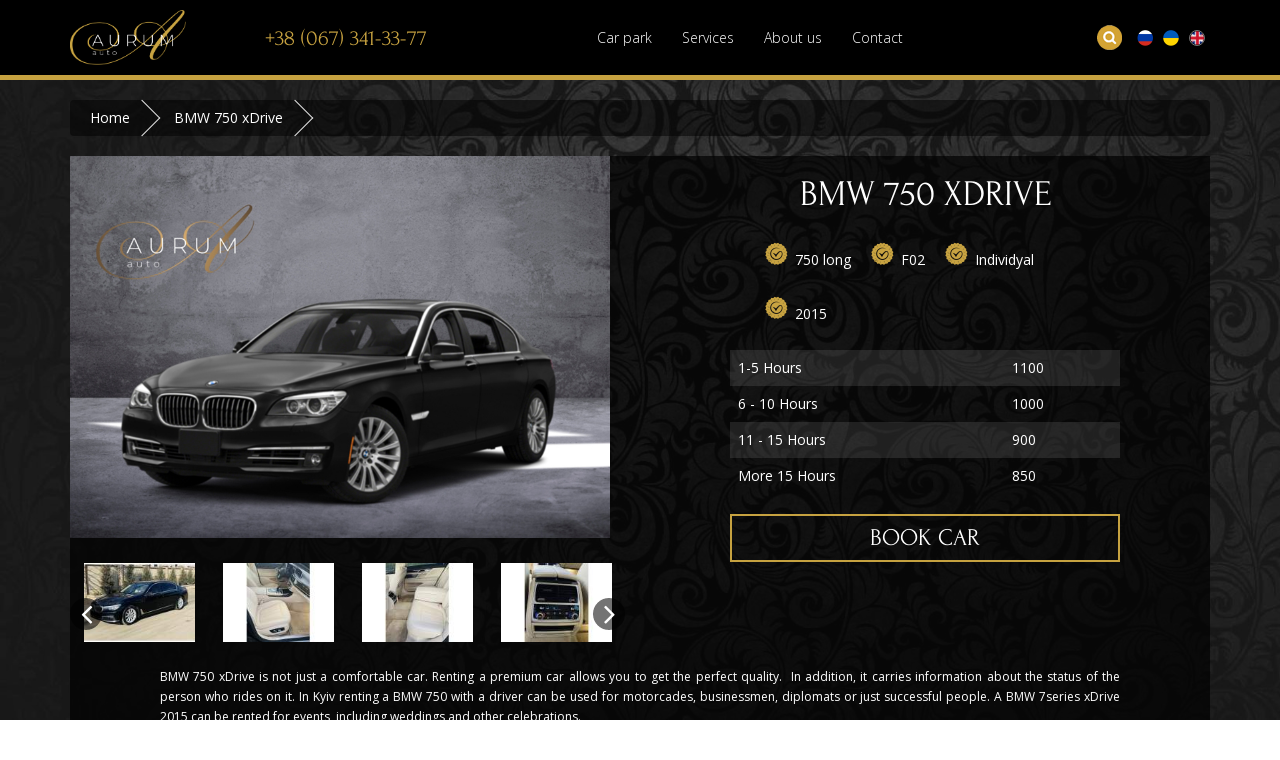

--- FILE ---
content_type: text/html; charset=utf-8
request_url: https://aurum-auto.com.ua/en/bmw-7series-xdrive-2015/
body_size: 5513
content:
<!DOCTYPE html>
<!--[if IE]><![endif]-->
<!--[if IE 8 ]>
<html dir="ltr" lang="en" class="ie8"><![endif]-->
<!--[if IE 9 ]>
<html dir="ltr" lang="en" class="ie9"><![endif]-->
<!--[if (gt IE 9)|!(IE)]><!-->
<html dir="ltr" lang="en">
<!--<![endif]-->
<head>

    <meta charset="UTF-8"/>
    <meta name="viewport" content="width=device-width, initial-scale=1">
    <title>Rent a BMW 750 xDrive in Kiev with a driver - Aurum Auto Kyiv</title>
    <base href="https://aurum-auto.com.ua/"/>
	        <meta name="description" content="Rent a BMW 750 xDrive with a driver in Kiev ★ Aurum-auto ➤ Favorable price ✓ Hourly rental BMW 750 xDrive ✓ Rent a BMW 750 xDrive in Kiev ➤ Quick registration and delivery"/>
            <meta http-equiv="X-UA-Compatible" content="IE=edge">
        <link href="https://aurum-auto.com.ua/image/catalog/fav.png" rel="icon"/>
        	<meta property="og:image" content="https://aurum-auto.com.ua/image/catalog/aurum_logo.png" />
                    <link rel="alternate" href="https://aurum-auto.com.ua/bmw-7series-xdrive-2015/" hreflang="ru"/>
        <link rel="alternate" href="https://aurum-auto.com.ua/uk/bmw-7series-xdrive-2015/" hreflang="uk"/>
        <link rel="alternate" href="https://aurum-auto.com.ua/en/bmw-7series-xdrive-2015/" hreflang="en"/>
            		 <link href="https://aurum-auto.com.ua/en/bmw-7series-xdrive-2015/" rel="canonical">
	 	<style>
        @font-face {
            font-family: 'Forum-Regular';
            src: local('/fonts/Forum-Regular'), local('/fonts/Forum-Regular'),
            url('/fonts/Forum-Regular.woff') format('woff'),
			url('/fonts/Forum-Regular.ttf') format('truetype');
			font-display: swap;
        }
		.osl, .text_slider p:nth-child(1), .box-item-class .name, .text_slider p:nth-child(2), .common-home .title-box, .title-slide, .price-slide, .container-class .title, .list-class span, .section-class .title-page, .box-name-klass a, .title-car a, a.url-resrvation, .car-price, .car-name, a.btn-reservation {
    font-family: 'Forum-Regular';
}

    </style>
    <script src="catalog/view/javascript/jquery/jquery-2.1.1.min.js" type="text/javascript"></script>
	    <link  href="catalog/view/javascript/bootstrap/css/bootstrap.min.css" rel="stylesheet" media="screen"/>
    <script  src="catalog/view/javascript/bootstrap/js/bootstrap.min.js" type="text/javascript"></script>
    <link href="catalog/view/theme/default/stylesheet/stylesheet.css" rel="stylesheet">
    <script src="catalog/view/javascript/common.js" type="text/javascript"></script>
	    <script  src="catalog/view/javascript/jquery/magnific/jquery.magnific-popup.min.js" type="text/javascript"></script>
        <script  src="catalog/view/javascript/jquery/carouseler/slick/slick.min.js" type="text/javascript"></script>
        <script  src="catalog/view/javascript/lightbox/lightbox.js" type="text/javascript"></script>
        <script  src="catalog/view/javascript/lightbox/lightbox.css" type="text/javascript"></script>
    
</head>
<body class="rent-reservation">
<div class="header-page">
    <div class="container">
        <div class="row flex-vertical">
            <div class="col-sm-2 col-xs-12">
                <div id="logo">
                                        <a href="https://aurum-auto.com.ua/en/"><img src="https://aurum-auto.com.ua/image/catalog/aurum_logo.png" title="Aurum auto"
                                                        alt="Aurum auto" class="img-responsive"/></a>
                                    </div>
				
                <div class="pull-right">
                    <button type="button" class="btn-navbar navbar-toggle" data-toggle="collapse"
                            data-target=".navbar-ex1-collapse"><i class="fa fa-bars"></i></button>
                </div>
            </div>
            <!--<div class="col-sm-6 col-xs-12 col-sm-offset-3">-->
            <div class="col-sm-5 col-xs-12 flex-width">
				<div class="telephone-box">+38 (067) 341-33-77</div>
                                <nav id="menu" class="">
                    <div class="collapse navbar-collapse navbar-ex1-collapse">
                        <ul class="nav navbar-nav">
                                                        															<li><a href="#list-klass" class="scroll">Car park</a></li>
							
                                                                                                                <li class="dropdown">	
											<a href="" class="dropdown-toggle"
                                                    data-toggle="dropdown">Services</a>
		
                                <div class="dropdown-menu">
                                    <div class="dropdown-inner">
                                                                                <ul class="list-unstyled">
                                                                                        <li>
                                                <a href="https://aurum-auto.com.ua/en/transfer/">Transfer</a>
                                            </li>
                                                                                        <li>
                                                <a href="https://aurum-auto.com.ua/en/transfer-zhuliany-airport/">Transfer to Zhuliany</a>
                                            </li>
                                                                                        <li>
                                                <a href="https://aurum-auto.com.ua/en/cars-wedding/">Cars for a wedding</a>
                                            </li>
                                                                                        <li>
                                                <a href="https://aurum-auto.com.ua/en/security/">Security</a>
                                            </li>
                                                                                        <li>
                                                <a href="https://aurum-auto.com.ua/en/escort-delegations/">Delegation Services</a>
                                            </li>
                                                                                    </ul>
                                                                            </div>
                                </div>
                            </li>
                                                                                    								
								<li><a href="https://aurum-auto.com.ua/en/o-nas/" class="noscroll">About us</a></li>
							
                                                                                    								
								<li><a href="https://aurum-auto.com.ua/en/contact/" class="noscroll">Contact</a></li>
							
                                                                                    
                        </ul>
                    </div>
                </nav>
                            </div>
			<div class="col-sm-5">
			<div class="">
								
							<div class="box-search-language">
							<div class="search"><div id="search" class="input-group">
  <input type="text" name="search" value="" placeholder="Search" class="form-control input-xs" />


  <span class="input-group-btn">
    <button type="button" class="btn btn-none "><i class="fa fa-search"></i></button>
  </span>
</div></div>
							<img src="/img/ico-search.png" class="show-search">
								
								<div id="languages">
                <li class="language-menu"><a href="https://aurum-auto.com.ua/bmw-7series-xdrive-2015/" hreflang="ru" lang="ru"> <img src="img/ru.png"></a></li>
                        <li class="language-menu"><a href="https://aurum-auto.com.ua/uk/bmw-7series-xdrive-2015/" hreflang="uk" lang="uk"> <img src="img/ua.png"></a></li>
                        <li class="language-menu select-language"><a href="https://aurum-auto.com.ua/en/bmw-7series-xdrive-2015/" hreflang="en" lang="en"> <img src="img/gb.png"></a></li>
            

</div>
							</div>
							</div>
			</div>

        </div>
    </div>
</div>

<link itemprop="url" href="https://microdata.pro/demo/" />
<link href="catalog/view/theme/default/stylesheet/popup_call_phone/stylesheet.css" rel="stylesheet" media="screen" />
<script type="text/javascript">
    function get_popup_call_phone(car_id) {
        $.magnificPopup.open({
            tLoading: '<img src="catalog/view/theme/default/stylesheet/popup_call_phone/ring-alt.svg" />',
            items: {
                src: 'index.php?route=module/popup_call_phone&car_id='+car_id,
                type: 'ajax'
            }
        });
    }
	//
</script>
<div class="page-car">
    <div class="container" itemscope itemtype="http://schema.org/Offer">
		
		<ul class="breadcrumb"  itemscope itemtype="http://schema.org/BreadcrumbList">
						<li itemprop="itemListElement" itemscope itemtype="http://schema.org/ListItem"><a  href="https://aurum-auto.com.ua/en/" itemprop="item" ><span itemprop="name">Home</span><meta itemprop="position" content="1"></a></li>
						<li itemprop="itemListElement" itemscope itemtype="http://schema.org/ListItem"><a  href="https://aurum-auto.com.ua/en/bmw-7series-xdrive-2015/" itemprop="item" ><span itemprop="name">BMW 750 xDrive</span><meta itemprop="position" content="2"></a></li>
					</ul>
	
        <div class="window-car">
            <div class="col-sm-6">

                <a href="image/catalog/car2/carpark/BMW 7series 2015.jpg" data-lightbox="loadrip"><img itemprop="image" src="image/catalog/car2/carpark/BMW 7series 2015.jpg" class="main-img" title="" alt=""></a>
                                <div class="box-gallery">
                    <div class="carousel-buttons hidden-xs">
                        <div class="prev"><i class="fa fa-angle-left" aria-hidden="true"></i></div>
                        <div class="next"><i class="fa fa-angle-right" aria-hidden="true"></i></div>
                    </div>
                    <div class="gallery">
                                                <div class="item-slide">
                            <div class="img-slide"><a href="image/catalog/car2/carpark/bmw7/IMG_2669.jpg" data-lightbox="loadrip"><img src="https://aurum-auto.com.ua/image/cache/catalog/car2/carpark/bmw7/IMG_2669-155x110.jpg" class="example-image"></a></div>
                        </div>
                                                <div class="item-slide">
                            <div class="img-slide"><a href="image/catalog/car2/carpark/bmw7/IMG_2670.jpg" data-lightbox="loadrip"><img src="https://aurum-auto.com.ua/image/cache/catalog/car2/carpark/bmw7/IMG_2670-155x110.jpg" class="example-image"></a></div>
                        </div>
                                                <div class="item-slide">
                            <div class="img-slide"><a href="image/catalog/car2/carpark/bmw7/IMG_2671.jpg" data-lightbox="loadrip"><img src="https://aurum-auto.com.ua/image/cache/catalog/car2/carpark/bmw7/IMG_2671-155x110.jpg" class="example-image"></a></div>
                        </div>
                                                <div class="item-slide">
                            <div class="img-slide"><a href="image/catalog/car2/carpark/bmw7/IMG_2672.jpg" data-lightbox="loadrip"><img src="https://aurum-auto.com.ua/image/cache/catalog/car2/carpark/bmw7/IMG_2672-155x110.jpg" class="example-image"></a></div>
                        </div>
                                            </div>
                </div>
                            </div>
            <div class="col-sm-6">
            <div class="box-car-info">
                <h1 class="car-name" itemprop="name">BMW 750 xDrive</h1>
                <!--<div class="title-klass">BMW</div>-->
                <ul class="car_attr">
                                        <li>750 long</li>
                                                            <li>F02</li>
                                                            <li>Individyal</li>
                                                            <li>2015</li>
                                    </ul>
                <div class="car-prices">
                    <p></p>
                    <table class="table table-hover black">
                        <tbody>
                        <tr>
                            <td>1-5 Hours</td>
                            <td>1100 </td>
                        </tr>
                        <tr>
                            <td>6 - 10 Hours</td>
                            <td>1000 </td>
                        </tr>
                        <tr>
                            <td>11 - 15 Hours</td>
                            <td>900 </td>
                        </tr>
                        <tr>
                            <td> More 15 Hours</td>
                            <td><span itemprop="price"><b class="none">from  </b>850</span> <span itemprop="priceCurrency"></span></td>
                        </tr>

                        </tbody>
                    </table>
                    
                    <div class="row">
                        <div class="col-sm-12">
                            <a onclick="get_popup_call_phone(135);" class="btn-reservation">book car</a>
                        </div>
                    </div>
					
                                    </div>
            </div>
            </div>
			 
			<div class="col-sm-12">
				<div class="car-description" itemprop="description" > <p class="MsoNormal" style="text-align:justify"><span lang="EN-US">BMW 750 xDrive is not just a comfortable car.
Renting a premium car allows you to get the perfect </span><span lang="UK">quality.&nbsp; In
addition, it </span><span lang="EN-US">carries
information about the status of the person who </span><span lang="UK">ride</span><span lang="EN-US">s on it.</span><span lang="UK"> In Kyiv</span><span lang="UK"> </span><span lang="UK">r</span><span lang="EN-US">enting a </span><span lang="UK">BMW 750 </span><span lang="EN-US">with a driver</span><span lang="EN-US"> </span><span lang="EN-US">can be used for motorcades, businessmen, diplomats or just successful
people. </span><span lang="UK">A </span><span lang="EN-US">BMW 7series xDrive 2015 can be </span><span lang="UK">rented </span><span lang="EN-US">for events, including weddings and other
celebrations.</span></p><p class="MsoNormal" style="text-align:justify"><span lang="EN-US">Our company will help you to comply with the
rules and etiquette of the highest level, if </span><span lang="UK">you are </span><span lang="EN-US">the host, this helps to rent a premium car with a driver. We always
guarantee high quality service, premium cars are served at the agreed time, </span><span lang="UK">being </span><span lang="EN-US">clean and fully operational. </span><span lang="UK">None </span><span lang="EN-US">high-ranking and respected person </span><span lang="UK">would give preference </span><span lang="EN-US">to get to a hotel or another place
by taxi, </span><span lang="UK">that is why in Kyiv </span><span lang="EN-US">renting a BMW </span><span lang="UK">750 with a driver </span><span lang="EN-US">and other options is a popular service.</span></p><p>







</p><p class="MsoNormal" style="text-align:justify"><span lang="EN-US">With the help of our driver, various inconveniences
can be eliminated, so renting a premium car is automatically complemented by
excellent driving skills and knowledge of the city. If necessary, you can order
a Mercedes V class or Neoplan bus for transporting a large number of people,</span><span lang="UK"> you can</span><span lang="EN-US"> choose premium cars or status SUVs. We offer
Mercedes for rent </span><span lang="UK">with a
driver </span><span lang="EN-US">in </span><span lang="UK">Kyiv</span><span lang="EN-US"> hourly, for a day and another period, at a
bargain </span><span lang="UK">price.&nbsp;<o:p></o:p></span></p></div>
			</div>
             <div class="clear"></div>  
				
        </div>
		<div class="row">
			<div class="col-sm-12">
				<div class="section-car-list">
				<div class="title-feature">Car models from this category</div>
								<div class="car_list" id="feature">
											<div class="item-car">
							<a href="https://aurum-auto.com.ua/en/mercedes-benz-w223/">
							<img src="image/catalog/car2/carpark/W223-2.jpg"/>
							<span class="name-feature-car">Mercedes-Benz  S-class W223</span?>
							</a>
						</div>
											<div class="item-car">
							<a href="https://aurum-auto.com.ua/en/mercedes-benz-s600-w222/">
							<img src="image/catalog/car2/carpark/s65.jpg"/>
							<span class="name-feature-car">Mercedes Benz W222 S600 long </span?>
							</a>
						</div>
											<div class="item-car">
							<a href="https://aurum-auto.com.ua/en/mercedes-benz-s500-w221-2012/">
							<img src="image/catalog/car2/carpark/Mercedes W221 2012.jpg"/>
							<span class="name-feature-car">Mercedes Benz S500 W221 4matik</span?>
							</a>
						</div>
											<div class="item-car">
							<a href="https://aurum-auto.com.ua/en/audi-a8-2015/">
							<img src="image/catalog/car2/carpark/Audi A8 2015.jpg"/>
							<span class="name-feature-car">Audi A8 2015</span?>
							</a>
						</div>
											<div class="item-car">
							<a href="https://aurum-auto.com.ua/en/bmw-7series-xdrive-2015/">
							<img src="image/catalog/car2/carpark/BMW 7series 2015.jpg"/>
							<span class="name-feature-car">BMW 750 xDrive</span?>
							</a>
						</div>
											<div class="item-car">
							<a href="https://aurum-auto.com.ua/en/lexus-ls460-2017/">
							<img src="image/catalog/car2/carpark/Lexus_LS460_2017.jpg"/>
							<span class="name-feature-car">Lexus LS460 2017</span?>
							</a>
						</div>
									</div>
								</div>
				</div>
			</div>
			<div class="row">
			<div class="col-sm-12">

								<div class="list-klass">
											<div class="item-klass">
							<a href="https://aurum-auto.com.ua/en/premium-car-rental/">Premium</a>
						</div>
											<div class="item-klass">
							<a href="https://aurum-auto.com.ua/en/business-class-car-rental/">Business</a>
						</div>
											<div class="item-klass">
							<a href="https://aurum-auto.com.ua/en/economy-class-car-rental/">Econom</a>
						</div>
											<div class="item-klass">
							<a href="https://aurum-auto.com.ua/en/minivan-rental/">Minivan</a>
						</div>
											<div class="item-klass">
							<a href="https://aurum-auto.com.ua/en/suv-rental/">SUV</a>
						</div>
											<div class="item-klass">
							<a href="https://aurum-auto.com.ua/en/bus-rental/">BUS</a>
						</div>
											<div class="item-klass">
							<a href="https://aurum-auto.com.ua/en/rent-mercedes/">Mercedes</a>
						</div>
											<div class="item-klass">
							<a href="https://aurum-auto.com.ua/en/rent-bmw/">BMW</a>
						</div>
											<div class="item-klass">
							<a href="https://aurum-auto.com.ua/en/rent-toyota/">Toyota</a>
						</div>
									</div>
								</div>
			</div>
		</div>
</div>
<script type="text/javascript"><!--

    $('.gallery').slick({
        infinite: true,
        slidesToShow: 4,
        slidesToScroll: 2,
        autoplay: true,
        autoplaySpeed: 2000,
        arrows:true,
        prevArrow: $('.prev'),
        nextArrow: $('.next'),
        responsive: [
            {
                breakpoint: 1024,
                settings: {
                    slidesToShow: 3,
                }
            },
            {
                breakpoint: 600,
                settings: {
                    slidesToShow: 3,
                }
            },
            {
                breakpoint: 480,
                settings: {
                    slidesToShow: 3,
                }
            }
        ]


    });
    --></script>
	<script type="text/javascript"><!--

    $('#feature').slick({
        infinite: true,
        slidesToShow: 4,
        slidesToScroll: 1,
        autoplay: true,
        autoplaySpeed: 2000,
        arrows:true,
        prevArrow: $('.prev'),
        nextArrow: $('.next'),
        responsive: [
            {
                breakpoint: 1024,
                settings: {
                    slidesToShow: 4,
                }
            },
            {
                breakpoint: 600,
                settings: {
                    slidesToShow: 2,
                }
            },
            {
                breakpoint: 420,
                settings: {
                    slidesToShow: 1,
                }
            }
        ]


    });
    --></script>
<footer itemtype="http://schema.org/WPFooter">
  <div class="footer">
    <div class="container">
    <div class="row">
      <div class="col-sm-3">
        <img src="https://aurum-auto.com.ua/image/catalog/logo.png" class="logo-footer">
        <p>Premium car rent with private driver</p>
        <p>Open 9.00 am-10.00 pm</p>
      </div>
      <div class="col-sm-3">
        <div class="col-title">Navigation</div>
        <div class="line"></div>
        <ul class="list-unstyled">
          <li><a href="https://aurum-auto.com.ua/en/cars/">Car park</a></li>
          <li><a href="https://aurum-auto.com.ua/en/o-nas/">About us</a></li>
          <li><a href="https://aurum-auto.com.ua/en/contact/">Contact Us</a></li>
                  </ul>
      </div>
      <div class="col-sm-3">
	  <div class="col-title">Car Сlasses</div>
        <div class="line"></div>
	  							<p><a href="https://aurum-auto.com.ua/en/premium-car-rental/">Premium</a></p>	
							<p><a href="https://aurum-auto.com.ua/en/business-class-car-rental/">Business</a></p>	
							<p><a href="https://aurum-auto.com.ua/en/economy-class-car-rental/">Econom</a></p>	
							<p><a href="https://aurum-auto.com.ua/en/minivan-rental/">Minivan</a></p>	
							<p><a href="https://aurum-auto.com.ua/en/suv-rental/">SUV</a></p>	
							<p><a href="https://aurum-auto.com.ua/en/bus-rental/">BUS</a></p>	
							<p><a href="https://aurum-auto.com.ua/en/rent-mercedes/">Mercedes</a></p>	
							<p><a href="https://aurum-auto.com.ua/en/rent-bmw/">BMW</a></p>	
							<p><a href="https://aurum-auto.com.ua/en/rent-toyota/">Toyota</a></p>	
				  	  </div>
      <div class="col-sm-3">
        <div class="col-title">Contact Us</div>
        <div class="line"></div>
		<address itemscope itemtype="http://schema.org/PostalAddress">
        <!--<p>Aurum auto</p>-->
		        <p itemprop="addressLocality">Ukraine, Kyiv, Yeleny Pchilki St., 2</p>
		        <p><a href="mailto:mail.aurumauto@gmail.com"><span itemprop="email">mail.aurumauto@gmail.com</span></a></p>
        <p><a href="tel:+38 (067) 341-33-77"><span itemprop="telephone">+38 (067) 341-33-77</span></a></p>
        		</address>
                <div>
          <ul class="list-seti">
                        <li><a href="https://www.facebook.com/aurumauto/" target="_blank" rel= "nofollow"><img src="https://aurum-auto.com.ua/image/cache/catalog/ico/fb-30x30.png" class="ico-seti" ></a></li>
                        <li><a href="https://www.instagram.com/aurum_auto/?hl=ru" target="_blank" rel= "nofollow"><img src="https://aurum-auto.com.ua/image/cache/catalog/ico/insta-30x30.png" class="ico-seti" ></a></li>
                      </ul>
        </div>
              </div>
    </div>
  </div>
  </div>
  <div class="bottom-footer">
    <div class="container">
      <div class="pull-left">
        <p class="powered">Copyright 2026 by <a href="https://teragroup.com.ua/" target="_blank" rel= "nofollow">TeraGroup</a> </p>
      </div>
      <div class="pull-right">
        <img src="/image/tera_group.png" class="teragroup">
      </div>
      <div class="clear"></div>
    </div>
  </div>
</footer>
 
    <link href="catalog/view/javascript/popup_call_phone/magnific-popup.css" type="text/css" rel="stylesheet"
          media="screen"/>
        <link href="catalog/view/javascript/jquery/carouseler/slick/slick.css" type="text/css" rel="stylesheet"
          media="screen"/>
        <link href="catalog/view/javascript/jquery/carouseler/slick/slick-theme.css" type="text/css" rel="stylesheet"
          media="screen"/>
    <link href="catalog/view/theme/default/stylesheet/animate.css" rel="stylesheet">
<script src="catalog/view/javascript/mask.js" type="text/javascript"></script>
<!-- calendar -->
    <script src="catalog/view/javascript/jquery/datetimepicker/moment.min.js" type="text/javascript"></script>

    <script src="catalog/view/javascript/jquery/datetimepicker/bootstrap-datetimepicker.min.js"

    <script src="catalog/view/javascript/jquery/datetimepicker/bootstrap-datepicker.ru.js"
            type="text/javascript"></script>
    <link href="catalog/view/javascript/jquery/datetimepicker/bootstrap-datetimepicker.min.css" type="text/css"
          rel="stylesheet" media="screen"/>
	<link href="catalog/view/javascript/font-awesome/css/font-awesome.min.css" rel="stylesheet" type="text/css"/>
    <link href="//fonts.googleapis.com/css?family=Open+Sans:400,400i,300,700" rel="stylesheet" type="text/css"/>	  
<script src="catalog/view/javascript/jquery/wow.min.js"></script>
<script>
    var wow = new WOW(
        {
            boxClass:     'wow',      // animated element css class (default is wow)
            animateClass: 'animated', // animation css class (default is animated)
            offset:       10,          // distance to the element when triggering the animation (default is 0)
            mobile:       true,       // trigger animations on mobile devices (default is true)
            live:         true,       // act on asynchronously loaded content (default is true)
            callback:     function(box) {
                // the callback is fired every time an animation is started
                // the argument that is passed in is the DOM node being animated
            },
            scrollContainer: null // optional scroll container selector, otherwise use window
        }
    );
    wow.init();
</script>
<script>
	$(document).ready(function() {
		$('.scroll').click(function(){
		var el = $(this).attr('href');
		console.log(el);
		 
		$('body,html').animate({
		scrollTop: $(el).offset().top}, 2000);
		$('#menu').css('left', '-285px');

		return false;
		});
	});
</script>
<!-- Global site tag (gtag.js) - Google Analytics -->
<script async src="https://www.googletagmanager.com/gtag/js?id=UA-155032231-1"></script>
<script>
  window.dataLayer = window.dataLayer || [];
  function gtag(){dataLayer.push(arguments);}
  gtag('js', new Date());

  gtag('config', 'UA-155032231-1');
</script>

<!-- Begin Verbox {literal} -->
<script type='text/javascript'>
	(function(d, w, m) {
		window.supportAPIMethod = m;
		var s = d.createElement('script');
		s.type ='text/javascript'; s.id = 'supportScript'; s.charset = 'utf-8';
		s.async = true;
		var id = '61bae1c17e470aea971c64e1509e21f5';
		s.src = 'https://admin.verbox.ru/support/support.js?h='+id;
		var sc = d.getElementsByTagName('script')[0];
		w[m] = w[m] || function() { (w[m].q = w[m].q || []).push(arguments); };
		if (sc) sc.parentNode.insertBefore(s, sc); 
		else d.documentElement.firstChild.appendChild(s);
	})(document, window, 'Verbox');
</script>
<!-- {/literal} End Verbox --></body></html>

--- FILE ---
content_type: text/css
request_url: https://aurum-auto.com.ua/catalog/view/theme/default/stylesheet/stylesheet.css
body_size: 10319
content:
body {
    font-family: 'Open Sans', sans-serif;
	font-weight: 400;
	color: #666;
	font-size: 14px;
	line-height: 20px;
	overflow-x: hidden;
}
@keyframes slide-down {
    0% {
        transform: translateY(-100%);
    } 
    100% {
        transform: translateY(0);
    } 
}
.flex-vertical {
    display: flex;
    align-items: center;
    justify-content: flex-end;
}
b.none {
    display: none;
}
.text_slider {
	line-height: 40px;
}
.flex-width {
    display: flex;
    width: 100%;
    justify-content: space-between;
    align-items: center;
}
.clear{clear: both;}
h1, h2, h3, h4, h5, h6 {
	color: #444;
}
.fa {
	font-size: 14px;
}
h1 {
	font-size: 33px;
}
h2 {
	font-size: 27px;
}
h3 {
	font-size: 21px;
}
h4 {
	font-size: 15px;
}
h5 {
	font-size: 12px;
}
h6 {
	font-size: 10.2px;
}
hr.blue {
	height: 2px;
	background: #488db2;
}
a {
	color: #23a1d1;
  cursor:pointer;
}
a:hover {
	text-decoration: none;
}
.text_slider li {
	list-style-image: url(/img/ico-li.png);
	font-weight: 300;
	font-size: 16px;
	line-height: 45px;
}
.special-box {
	margin-bottom: 30px;
}
hr.line-right:after {
	content: "";
	height: 2px;
	width: 15%;
	background: #ff6e17;
	display: block;
	position: absolute;
	margin-top: -1px;
}
.page {
	min-height: 500px;
}
.language-position {
	position: absolute;
	right: 40px;
	top: 50px;
}
#language li {
	float: left;
	list-style-type: none;
}
#language li a {
	color: #fff;
	font-size: 18px;
	padding: 0px 5px;
}
#language {
	padding: 10px 0px;
}
.select-language a {
	color: #ff6e17 !important;
}
.select-language img {
	border: 1px solid #777676;
	BORDER-RADIUS: 100%;
}
#languages img {
	width: 16px;
	height: 16px;
	margin: 5px;
}
div#languages li {
	list-style-type: none;
	float: left;
}
.form-control {
    display: block;
    width: 100%;
    height: 40px;
    padding: 6px 12px;
    font-size: 14px;
    line-height: 1.428571429;
    color: #555;
    background-color: #fff;
    background-image: none;
    border: transparent;
    border-radius: 0px;
	box-shadow: none;
}
.box-form-data .form-control, .form-information .form-control {
	display: block;
	width: 100%;
	height: 55px;
	padding: 6px 12px;
	font-size: 14px;
	line-height: 1.428571429;
	color: #555;
	background-color: #fff;
	background-image: none;
	border: 1px solid #ccc;
	border-radius: 0px;
}
.box-form-data .date_finish, .date_start {
	border-right: 1px solid transparent;
}
.box-form-data input.date {
	width: 60%;
	float: left;
}
.box-form-data select.time {
	width: 40%;
	float: left;
	height: 55px;
	border: 1px solid #ccc;
}
.common-searches input#input-search {
    border: 1px solid #7f7f7f;
    border-radius: 8px;
}
legend {
	font-size: 18px;
	padding: 7px 0px
}
label {
	font-size: 12px;
	font-weight: normal;
}
select.form-control, textarea.form-control, input[type="text"].form-control, input[type="password"].form-control, input[type="datetime"].form-control, input[type="datetime-local"].form-control, input[type="date"].form-control, input[type="month"].form-control, input[type="time"].form-control, input[type="week"].form-control, input[type="number"].form-control, input[type="email"].form-control, input[type="url"].form-control, input[type="search"].form-control, input[type="tel"].form-control, input[type="color"].form-control {
	font-size: 12px;
}
.input-group input, .input-group select, .input-group .dropdown-menu, .input-group .popover {
	font-size: 12px;
}
.input-group .input-group-addon {
	font-size: 12px;
	height: 30px;
}
/* Fix some bootstrap issues */
span.hidden-xs, span.hidden-sm, span.hidden-md, span.hidden-lg {
	display: inline;
}
.telephone {
	color: #fff;
	text-align: center;
	font-size: 20px;
	font-weight: bold;
	margin: 30px 0px;
}
.telephone i {
	font-size: 20px;
}
.nav-tabs {
	margin-bottom: 15px;
}
div.required .control-label:before {
	content: '* ';
	color: #F00;
	font-weight: bold;
}
.dropdown-menu li > a:hover {
	text-decoration: none;
	color: #ffffff;
	background-color: #c6a240;
	background-image: linear-gradient(to bottom, #c6a240, #c6a240);
	background-repeat: repeat-x;
}
/* top */
#top {
	background-color: #EEEEEE;
	border-bottom: 1px solid #e2e2e2;
	padding: 4px 0px 3px 0;
	margin: 0 0 20px 0;
	min-height: 40px;
}
#top .container {
	padding: 0 20px;
}
#top #currency .currency-select {
	text-align: left;
}
#top #currency .currency-select:hover {
	text-shadow: none;
	color: #ffffff;
	background-color: #229ac8;
	background-image: linear-gradient(to bottom, #23a1d1, #1f90bb);
	background-repeat: repeat-x;
}
#top .btn-link, #top-links li, #top-links a {
	color: #888;
	text-shadow: 0 1px 0 #FFF;
	text-decoration: none;
}
#top .btn-link:hover, #top-links a:hover {
	color: #444;
}
#top-links .dropdown-menu a {
	text-shadow: none;
}
#top-links .dropdown-menu a:hover {
	color: #FFF;
}
#top .btn-link strong {
	font-size: 14px;
}
#top-links {
	padding-top: 6px;
}
#top-links a + a {
	margin-left: 15px;
}

/* search */
div#search {
    border-bottom: 1px solid;
 
}
.info-pintstyle {
    margin-top: 20px;
}
.search {
	   width: 0px;
    opacity: 0;
    visibility: hidden;
}
.search.in {
    width: auto;
    opacity: 1;
    visibility: visible;
    transition: 1s;
}
img.show-search {
    margin: 0px 10px;
	cursor:pointer;
}
.btn-none, .btn-none:hover {
    background: none !important;
    border: none !important;
    box-shadow: none !important;
    color: #fff;
}
div#search input, div#search button {
    height: 30px;
}
div#search input {
	background:none;
}
.box-search-language {
    float: right;
    display: flex;
    align-items: center;
}
#search .input-lg {
	height: 40px;
	line-height: 20px;
	padding: 0 10px;
}
#search .btn-lg {
	font-size: 15px;
	line-height: 18px;
	padding: 10px 35px;
	text-shadow: 0 1px 0 #FFF;
}
/* success */
p.center-v-g {
	z-index: 2;
	margin: 0;
	position: absolute;
	top: 50%;
	left: 50%;
	margin-right: -50%;
	transform: translate(-50%, -50%);
}
.success-text {
	font-size: 18px;
	color: #007d0b;
}
/*header*/
li.ico-mess {
	margin: 0;
}
li.ico-mess img a {
	padding: 0;
}
li.ico-mess img {
	width: 25px;
}
.box-phone {
	text-align: center;
	color: #fff;
	padding: 5px 0px;
	font-size: 12px;
	text-transform: uppercase;
}
.box-phone span {
	margin: 0px 5px;
}
.header {
	display: flex;
	width: 100%;
	justify-content: space-between;
	    align-items: center;
}
.language-position {
    float: right;
    display: flex;
    align-items: center;
}
.telephone-box {
    font-family: 'Forum-Regular';
    font-size: 22px;
    color: #c8a341;
}
.header-page {
	background: -moz-linear-gradient(top, rgba(0,0,0,1) 100%, rgba(0,0,0,0) 0%);
	background: -webkit-linear-gradient(top, rgba(0,0,0,1) 100%, rgba(0,0,0,0) 0%);
	background: linear-gradient(to bottom, rgba(0,0,0,1) 100%, rgba(0,0,0,0) 0%);
	filter: progid:DXImageTransform.Microsoft.gradient( startColorstr='#00000000', endColorstr='#000000',GradientType=0 );
	border-bottom: 5px solid #C6A240;
}
li.phone {
	color: #fff;
	font-weight: bold;
	margin: 10px 5px;
	font-size: 18px;
}
.header_scroll.in #logo img {
	width: 150px;
}
.header_scroll {
	width: 100%;
	display:none;
	visibility: hidden;
	opacity: 0;
	transition: all 0.4s ease;
}
.header_scroll.in {
	visibility: visible;
	opacity: 1;
	transition: all 0.4s ease;
	position: fixed;
	top: 0px;
	z-index: 11;
	display: block;
	background: #fff;
}
span.currency {
	float: right;
	line-height: 40px;
	color: #fff;
	font-weight: bold;
	margin-left: 10px;
}
.header-step {
	margin-bottom: 30px;
}
.step {
	background: #8FA7B9;
	min-height: 145px;
	width: 20%;
	float: left;
	position: relative;
}

.step-bg .title {
	color: #fff;
	text-align: left;
	font-size: 32px;
	line-height: 4em;
}
.step img {
	position: absolute;
	margin: 0 auto;
	top: 30px;
	border: 0;
	left: 0;
	right: 0;
}
.city2 {
	height: 0;
	transition: 1s;
	overflow: hidden;
}
.city2.check {
	height: auto;
	transition: 1s;
	overflow: visible;
}
.form-reservation {
	box-shadow: 0 16px 23px -13px rgba(0, 0, 0, 0.25);
}
select.location {
	background: #fff url(/image/ico/location.png) no-repeat;
	background-position: 10px 8px;
	padding-left: 45px;
	font-size: 12px;
}
.date {
	background: #fff url(/image/ico/calendar.png) no-repeat;
	background-position: 10px 5px;
	padding-left: 45px;
}
/* menu */
.main-menu {
	background: #4D4D4D;
}
#menu {
	display: flex;
    justify-content: flex-end;
    flex-grow: inherit;
}

#menu .nav > li > a {
	color: #fff;
	padding: 10px 5px 10px 5px;
	min-height: 15px;
	background-color: transparent;

	font-weight: lighter;
}
#menu .nav > li > a:hover, #menu .nav > li.open > a {
	background-color: rgba(0, 0, 0, 0.1);
}
#menu .dropdown-menu {
	padding-bottom: 0;
}
#menu .dropdown-inner {
	display: table;
}
#menu .dropdown-inner ul {
	display: table-cell;
}
#menu .dropdown-inner a {
	min-width: 160px;
	display: block;
	padding: 5px 20px;
	clear: both;
	line-height: 20px;
	color: #fff;
	font-size: 12px;
}
#menu .dropdown-inner li a:hover {
	color: #FFFFFF;
}
#menu .see-all {
	display: block;
	margin-top: 0.5em;
	border-top: 1px solid #DDD;
	padding: 3px 20px;
	-webkit-border-radius: 0 0 4px 4px;
	-moz-border-radius: 0 0 4px 4px;
	border-radius: 0 0 3px 3px;
	font-size: 12px;
}
#menu .see-all:hover, #menu .see-all:focus {
	text-decoration: none;
	color: #ffffff;
	background-color: #229ac8;
	background-image: linear-gradient(to bottom, #23a1d1, #1f90bb);
	background-repeat: repeat-x;
}
#menu #category {
	float: left;
	padding-left: 15px;
	font-size: 16px;
	font-weight: 700;
	line-height: 40px;
	color: #fff;
	text-shadow: 0 1px 0 rgba(0, 0, 0, 0.2);
}
#menu .btn-navbar {
	font-size: 15px;
	font-stretch: expanded;
	color: #000;
	float: right;
	background-color: none;
	margin-top:15px;
}
.mobile-menu {
	float: left;
	font-size: 18px;
}
#menu .btn-navbar:hover, #menu .btn-navbar:focus, #menu .btn-navbar:active, #menu .btn-navbar.disabled, #menu .btn-navbar[disabled] {
	color: #000;
	background-color:none;
}
.navbar {
	margin: 15px 0px;
}
.navbar-nav {
	margin: 16.5px -15px;
}
/* not found*/
.not_found_img {
    display: flex;
    justify-content: center;
    align-items: center;
    margin-top: 30px;
	flex-direction: column;
}
.not_found_content {
	display: flex;
    justify-content: center;
    align-items: center;
	flex-direction: column;
	text-align: center;
}
.not_found_img img {
    max-width: 100%;
}
.error_404 {
    font-size: 180px;
    line-height: 180px;
    margin-bottom: 20px;
}
@media (min-width: 768px) {
	#menu .dropdown:hover .dropdown-menu {
		display: block;
	}
	#language {
		float: right;
	}
	.header-page #logo img {
		height: 55px;
		margin-top: 10px;
		margin-bottom: 10px;
	}
}
@media (max-width: 767px) {
	.header #logo img {
		margin: 0 auto;
		display: table;
		width: 280px;

	}
	#menu {
		border-radius: 4px;
	}
	#menu div.dropdown-inner > ul.list-unstyled {
		display: block;
	}
	#menu div.dropdown-menu {
		margin-left: 0 !important;
		padding-bottom: 10px;
		background-color: rgba(0, 0, 0, 0.1);
	}
	#menu .dropdown-inner {
		display: block;
	}
	#menu .dropdown-inner a {
		width: 100%;
		color: #000;
		text-align:center;
		text-transform:uppercase;
	}
	#menu .dropdown-menu a:hover,
	#menu .dropdown-menu ul li a:hover {
		background: rgba(0, 0, 0, 0.1);
	}
	#menu .see-all {
		margin-top: 0;
		border: none;
		border-radius: 0;
		color: #000;
	}

	.item-slide:hover .box-price a, .item-slide:hover .price-slide {
		font-size: 24px !important;
	}
}
/*main page*/
.maps {
	margin-top: 30px;
	margin-bottom: 30px;
}
img.abs-pos {
	width: 100%;
	position: relative;
}
.bg-box-information {
	min-height: 550px;
}
.abs {
	position: absolute;
	top: 0;
	margin: 0 auto;
	left: 0;
	right: 0;
}
.slider {
	position: relative;
	height: 100%;
	overflow: hidden;
}
p.phone {
	font-size: 24px;
	color: #fff;
}
.banner-text-position {
	position: absolute;
	bottom: 20%;
	padding-top: 15px;
	margin-left: 5%;
	border-left: 2px solid #fff;
	padding-left: 5px;
	color: #fff;
}
.banner-text-position p:first-child {
	font-size: 32px;
	margin-bottom: 23px;
}
.banner-text-position {
	text-shadow: 0px 0px 8px rgba(0, 0, 0, 0.49);
}
.banner-text-position p:last-child {
	font-size: 21px;
}
.form-reservation {
	background: #fff;
	padding: 0px 15px 0px 55px;
}
.form-reservation {
	position: relative;
}
form#reservation {
	padding: 5px 0px 5px 0px;
}
form#reservation select {
	border:1px solid #fff;
	text-transform: uppercase;
}
.common-home .title-box {
	color: #000;
	margin-bottom: 65px;
	text-align: left;
	text-transform: uppercase;
	border-bottom: 2px solid #cccc;
	padding-bottom: 30px;
}

.contact-info .title-box {
	margin-bottom: 20px;
	text-align: left;
}
.title-box span {
	color: #ff6e17;
}
.title-box {
    font-size: 24px;
    color: #666666;
    margin-bottom: 30px;
}
.title {
    font-size: 24px;
    line-height: 24px;
    margin-bottom: 25px;
    color: #000;
}
.description {
	text-align: justify;
	margin-top: 25px;
	margin-bottom: 20px;
}

.img-class img {
	margin: 0 auto;
}
.form-mail {
    padding: 30px;
    background: #E5E5E5;
	margin-bottom: 30px;
}
textarea#message {
	height: 120px;
}
.send-contacts button {
	width: 100%;
	background: #fff;
	color: #0b0b0b;
	border:1px solid #ccc;
	padding: 16px;
}
.send-contacts > div > div {
	margin-bottom: 10px;
}
.title-mail-form {
    color: #666666;
    margin-bottom: 20px;
}
button.btn-rent {
	background: #DA8B05 url("/img/ico-search.png") no-repeat;
	background-size: 100%;
	filter: progid:DXImageTransform.Microsoft.gradient( startColorstr='#4281b1', endColorstr='#53a0b3',GradientType=1 );
	border: 1px solid transparent;
	color: #fff;
	border-radius: 100%;
	padding: 22px;
	text-transform: uppercase;
	font-size: 16px;
	margin: 6px 0px;
}
.btn-aurum {
    background: #c6a240;
    text-align: center;
    color: #fff;
}
.img-slide img {
    /*width: 100%;*/
}
.box-title-right {
	text-align: right;
	font-size: 22px;
}
.image-special {
	position: relative;
}
.image-special img {
	width: 100%;
}
.box-special {
	margin-bottom: 30px;
}
.price-slide span {
	font-size: 10px;
}
.information_special .price-slide {
	background: rgb(66,129,177);
	background: -moz-linear-gradient(left, rgba(66,129,177,1) 0%, rgba(83,160,179,1) 100%);
	background: -webkit-linear-gradient(left, rgba(66,129,177,1) 0%,rgba(83,160,179,1) 100%);
	background: linear-gradient(to right, rgba(66,129,177,1) 0%,rgba(83,160,179,1) 100%);
	filter: progid:DXImageTransform.Microsoft.gradient( startColorstr='#4281b1', endColorstr='#53a0b3',GradientType=1 );
	color: #fff;
	padding: 15px 25px;
	text-align: center;
	display: block;
	float: right;
	border-radius: 4px;
	font-size: 24px;
}
.information_special .price-slide span {
	font-size: 16px;
}
/* contacts page */
.title-page {
	color: #fff;
	font-size: 36px;
}
.box-contact {
	background: rgba(0, 0, 0, 0.46);
	/*margin-top: 40px;*/
	margin-bottom: 0px;
	padding: 5em;
	box-shadow: 0 0 21px rgba(0, 0, 0, 0.30980392156862746);
}
.box-contact .line {
	width: 70%;
	margin-left: 0;
}
.address {
	color: #fff;
}
.bg-box img {
	width: 100%;
}
.box-contact hr.line:after {
	content: "";
	height: 2px;
	width: 25%;
	background: #ff6e17;
	display: block;
	position: absolute;
	margin-top: -1px;
}
.box-contact .title-page {
	text-transform: uppercase;
}
.maps h4 {
	font-size: 22px;
	font-weight: bold;
	text-transform: uppercase;
	color: #666666;
}
.maps p {
	margin: 0;
	line-height: 30px;
}
.box-contact p {
	color: #fff;
}
.information-contact footer {
	margin: 0;
}
.text-danger {
	background: #f7bbbb;
	margin-top: 15px;
}
/* home */

.section-contact {
	margin: 20px 0px;
}
/* content */
#content {
	min-height: 600px;
}.text_slider {
	 z-index: 9;
	 color: #fff;
	 width:100%;
	 margin-bottom: 45px;
	     animation: slide-down 0.6s;
 }
/* list car*/
.common-searches h1, .common-searches h2, .common-searches h3, .common-searches h4 {
	color:#fff;
}
.common-searches label {
	color:#fff;
}
body.rent-car_list, body.rent-reservation, .page-information, .common-searches, body.rent-klass {
    background: url(/img/bg_page_car.jpg) no-repeat;
    background-size: cover;
    background-attachment: fixed;
}

body.rent-car_list .step {
	display: none;
}
body.rent-car_list .step-bg {
	width: 100%;
}
.row-klass {
    margin-bottom: 30px;
    display: flex;
    width: 100%;
    overflow: hidden;
    margin: 0 0 20px;
    padding: 0;
    height: 40px;
}
.section-class {
 	margin-bottom: 25px;
	margin-top:25px;
}
.rent-reservation-step1 .section-class,  .rent-reservation-step2 .section-class {
	margin:0px;
	margin-bottom: 25px;
}

.section-class .title-page, .section-class hr {
	color: #fff;
	text-transform: uppercase;
	text-align: center;
	margin-top: 65px;
	margin-bottom: 65px;
}
.box-name-klass {
    display: block;
    flex-basis: auto;
    flex-grow: 1;
    text-align: center;
    white-space: nowrap;
}
.box-name-klass a {
	text-transform: uppercase;
	color: #fff;
}
.box-item-class .name {
	position: absolute;
	top: 10px;
	left: 0;
	color: #000;
	font-size: 22px;
    text-transform: uppercase;
}
.img-class {
	margin-bottom: 50px;
}
.car-box-item {
	display: flex;
	position: relative;
	box-shadow: 0px 0px 10px 0px rgba(0, 0, 0, 0.53);
	border-radius: 25px;
	margin-bottom: 30px;
	background: rgba(0, 0, 0, 0.70);

}
.car-box-right::before {
	content: url(/img/elemet_item_car.png);
	position: absolute;
	top: -45px;
	left: 0px;
	right: 0px;
	margin: 0 auto;
	width: 395px;
}
.box-name-klass.active_klass a, .box-name-klass:hover a {
	text-decoration: underline;
	color: #c6a240;
}
.item-car {
	border-radius: 25px 0px 0px 25px;
}
.car-price {
    float: right;
	position: relative;
}
.car-price span {
	font-size: 16px;
	position: absolute;
	line-height: 14px;
	top: 12px;
	margin-left: 5px;
}
.car-price b {
	color: #c6a240;
}
ul.list_attr {
    display: flex;
    flex-direction: column;
    padding-left: 60px;
}
ul.list-attr {
    list-style-type: none;
    padding: 0;
    margin-top: 10px;
    margin-bottom: 30px;
}
ul.list-attr li {
    float: left;
    width: 25%;
    border: 1px solid #CBCBCB;
    padding: 5px 10px;
    height: 44px;
}
ul.list-attr li span {
    font-size: 12px;
	font-family: 'Open Sans', sans-serif;
}
.title-car, .order-title {
    font-size: 24px;
    line-height: 24px;
    color: #666666;
    margin: 15px 0px;
}
.car-box-item .title-car {
    font-size: 24px;
    line-height: 24px;
    color: #666666;
    margin:0px;
}

.box-title-reservation .title-klass {
	text-align: center;
}
.box-title-reservation .title-car {
	margin: 0px 0px 5px 0px;
	text-align: center;
}
.title-klass {
    font-size: 14px;
    text-transform: uppercase;
    color: #4D4D4D;
    font-weight: bold;
    line-height: 30px;
}
/* page car */
.page-car {
    /*margin-top: 40px;*/
}
.main-img {
    width: 100%;
	margin-left: -15px;
}
.row.box-attribute span {
	font-size: 13px;
}
/*reservation*/
#reservation img.ico {
    left: 25px;
    position: absolute;
	top:10px;
}
#reservation {
	color: #000;
}
#reservation p {
	color: #989898;
	text-align: left;
	font-size: 13px;
	margin-bottom: 0px;
}
.car-box-item-reservation {
	position: relative;
	box-shadow: 0px 0px 10px 0px rgba(0, 0, 0, 0.30);
	border-radius: 4px;
	margin-bottom: 30px;
	background: #fff;
}
.car-box-item-reservation p {
	margin:0;
}
.car-box-item-reservation .labels img{
	margin-top:20px;
}
.box-title-reservation {
	position: absolute;
	z-index: 1;
	margin: 0 auto;
	left: 0;
	right: 0;
}
.car-box-item-reservation > div > img {
    margin-top: 15px;
}
ul.list-attr-reservation {
	list-style-type: none;
	padding: 0;
	margin-top: 10px;
	margin-bottom: 0px;
}
ul.list-attr-reservation li {
	float: left;
	width: 50%;
	border: 1px solid #CBCBCB;
	padding: 5px 10px;
	height: 44px;
}
ul.list-attr-reservation li span {
	font-size: 10px;
	margin-left: 15px;
}
.more p {
	font-size: 12px;
	margin: 0;
}
ul.list-attr-reservation li {
	margin-bottom: 10px;
}
a.btn-reservation {
	font-size: 24px;
	border: 2px solid #c6a240;
	display: block;
	text-align: center;
	color: #fff;
	padding: 12px 10px;
	text-transform: uppercase;
}
.btn-reservation-block, .btn-reservation-block:hover {
	background: #afb4b4;
	width: 100%;
	display: block;
	text-align: center;
	color: #fff;
	padding: 12px 10px;
	text-transform: uppercase;
	font-weight: bold;
	cursor: default;
}
.box-form-data {
	background:#fff;
	padding: 10px 50px;
	box-shadow: 0 1px 4px rgba(0, 0, 0, .3), -23px 0 20px -23px rgba(0, 0, 0, 0.18), 23px 0 20px -23px rgba(0, 0, 0, 0.18), 0 0 40px rgba(0, 0, 0, .1) inset;
}
.box-form-data .date {
	background: #fff;
	text-align: center;
	padding: 0;
}
.search-content .ico {
	margin: 0 auto;
	display: table;
	margin-top: 12px;
}
input.date {
	width: 60%;
	float: left;
}
select.time {
	width: 40%;
	float: left;
	height: 40px;
	border: transparent;
	font-size: 12px;
}
.date_finish, .date_start {
	border-right: 1px solid transparent;
}
input#language_id, #language_code {
	display: none;
}
/* footer */
.footer {
	padding-top: 30px;
	background: #222222 url(/img/bg_footer.jpg) no-repeat;
	border-top: 10px solid #C6A240;
	color: #e2e2e2;
	background-size: cover;
}
.col-title {
	font-family: 'Open Sans', sans-serif;
	font-size: 13px;
	font-weight: bold;
	color: #fff;
	text-transform: uppercase;
	line-height: 1.1;
	margin-top: 10px;
	margin-bottom: 10px;
}
footer .line{
	border-top: none;
	border-bottom: 1px solid #666;
	margin-top: 20px;
	margin-bottom: 20px;
}
footer a {
	color: #ccc;
}
footer a:hover {
	color: #fff;
}
footer h5 {
	font-family: 'Open Sans', sans-serif;
	font-size: 13px;
	font-weight: bold;
	color: #fff;
	text-transform: uppercase;
}
.top-footer {
	background: #C6A240;
	height: 50px;
	position: relative;
	top: 1px;
}

.line:after {
	content: "";
	height: 2px;
	width: 45%;
	background: #C6A240;
	display: block;
	position: absolute;
	margin-top: -1px;
}
.line-center:after {
	content: "";
	height: 2px;
	width: 35%;
	background: #64B0B8;
	display: block;
	position: absolute;
	margin: 0 auto;
	margin-top: -1px;
	left: 0;
	right: 0;
}
ul.list-seti {
	padding: 0;
	display: table;
}
ul.list-seti li {
	list-style-type: none;
	float: left;
	margin: 0px 5px;
}
img.logo-footer {
	margin-bottom: 15px;
	width: 50%;
}
.bottom-footer {
	background: #1C1C1C;
	padding: 20px 0px;
}
p.powered {
	line-height: 30px;
	margin: 0;
}
/* newsletter */
input#email {
	height: 35px;
	margin: 7px 0px;
}
a#button-subscribe {
	margin: 7px 0px;
}
span.message-danger {
	color: #fff;
	margin: 15px 0px;
	display: block;
}
span.message-success {
	color: #fff;
	margin: 15px 0px;
	display: block;
}
/* alert */
.alert {
	padding: 8px 14px 8px 14px;
}
/* breadcrumb */
.breadcrumb {
	margin: 0 0 20px 0;
	padding: 8px 0;
	margin-top: 20px;
	background: rgba(0, 0, 0, 0.5);
}
.breadcrumb i {
	font-size: 15px;
}
.breadcrumb > li {
	padding: 0 20px;
	position: relative;
	white-space: nowrap;
}
.breadcrumb > li a {
	color:#fff;
}
.breadcrumb > li + li:before {
	content: '';
	padding: 0;
}
.breadcrumb > li:after {
	content: '';
	display: block;
	position: absolute;
	top: -3px;
	right: -5px;
	width: 26px;
	height: 26px;
	border-right: 1px solid #DDD;
	border-bottom: 1px solid #DDD;
	-webkit-transform: rotate(-45deg);
	-moz-transform: rotate(-45deg);
	-o-transform: rotate(-45deg);
	transform: rotate(-45deg);
}
.pagination {
	margin: 0;
}
/* buttons */
.buttons {
	margin: 1em 0;
	overflow: auto;
}
.btn {
	padding: 7.5px 12px;
	font-size: 12px;
	border: 1px solid #cccccc;
	border-radius: 4px;
	box-shadow: inset 0 1px 0 rgba(255,255,255,.2), 0 1px 2px rgba(0,0,0,.05);
}
.btn-xs {
	font-size: 9px;
}
.btn-sm {
	font-size: 10.2px;
}
.btn-lg {
	padding: 10px 16px;
	font-size: 15px;
}
.btn-group > .btn, .btn-group > .dropdown-menu, .btn-group > .popover {
	font-size: 12px;
}
.btn-group > .btn-xs {
	font-size: 9px;
}
.btn-group > .btn-sm {
	font-size: 10.2px;
}
.btn-group > .btn-lg {
	font-size: 15px;
}

.btn-default {
	background: #C6A240;
	color: #fff;
	display: inline;
	border-radius: 3px;
	text-align: center;
}
.btn-primary {
	color: #ffffff;
	text-shadow: 0 -1px 0 rgba(0, 0, 0, 0.25);
	background-color: #229ac8;
	background-image: linear-gradient(to bottom, #23a1d1, #1f90bb);
	background-repeat: repeat-x;
	border-color: #1f90bb #1f90bb #145e7a;
}
.btn-primary:hover, .btn-primary:active, .btn-primary.active, .btn-primary.disabled, .btn-primary[disabled] {
	background-color: #1f90bb;
	background-position: 0 -15px;
}
.btn-white {
	width: 100%;
	margin-top: 15px;
	background: no-repeat;
	border: 2px solid #fff;
	border-radius: 0px;
	color: #fff;
	text-transform: uppercase;
	height: 55px;
}

.btn-link {
	border-color: rgba(0, 0, 0, 0);
	cursor: pointer;
	color: #23A1D1;
	border-radius: 0;
}
.btn-link, .btn-link:active, .btn-link[disabled] {
	background-color: rgba(0, 0, 0, 0);
	background-image: none;
	box-shadow: none;
}
.btn-inverse {
	color: #ffffff;
	text-shadow: 0 -1px 0 rgba(0, 0, 0, 0.25);
	background-color: #363636;
	background-image: linear-gradient(to bottom, #444444, #222222);
	background-repeat: repeat-x;
	border-color: #222222 #222222 #000000;
}
.btn-inverse:hover, .btn-inverse:active, .btn-inverse.active, .btn-inverse.disabled, .btn-inverse[disabled] {
	background-color: #222222;
	background-image: linear-gradient(to bottom, #333333, #111111);
}
/* list group */
.list-group a {
	border: 1px solid #DDDDDD;
	color: #888888;
	padding: 8px 12px;
}
.list-group a.active, .list-group a.active:hover, .list-group a:hover {
	color: #444444;
	background: #eeeeee;
	border: 1px solid #DDDDDD;
	text-shadow: 0 1px 0 #FFF;
}
/* carousel */
.carousel-caption {
	color: #FFFFFF;
	text-shadow: 0 1px 0 #000000;
}
.carousel-control .icon-prev:before {
	content: '\f053';
	font-family: FontAwesome;
}
.carousel-control .icon-next:before {
	content: '\f054';
	font-family: FontAwesome;
}
/* product list */
.product-thumb {
	border: 1px solid #ddd;
	margin-bottom: 20px;
	overflow: auto;
}
.product-thumb .image {
	text-align: center;
}
.product-thumb .image a {
	display: block;
}

.product-thumb .image img {
	margin-left: auto;
	margin-right: auto;
}
.product-grid .product-thumb .image {
	float: none;
}
@media (min-width: 768px) {
	.product-list .product-thumb .image {
		float: left;
		padding: 15px;
	}
	#box-contacts {
		margin-top: 40px;
	}
	form#reservation > .row > div {
		text-align: right;
	}
}
.product-thumb h4 {
	font-weight: bold;
}
.product-thumb .caption {
	padding: 0 20px;
  overflow: hidden;
}
.product-list .product-thumb .caption {
	margin-left: 230px;
}
@media (max-width: 1200px) {
	.product-grid .product-thumb .caption {
		min-height: 210px;
		padding: 0 10px;
	}
	.car-box-right {
		position: relative;
		width: 475px;
		margin: 0 auto;
		padding-top: 30px;
	}
	.common-searches .description {
		display: none;
	}
	.common-searches .car-box-right .right {
		display: flex;
		flex-direction: row;
		padding-left: 5px;
		justify-content: space-between;
		align-items: center;
	}
	.common-searches ul.list_attr {
		display: flex;
		flex-direction: row;
		padding-left: 30px;
		justify-content: space-between;
		margin-top: 15px;
	}
		.common-searches .car-price span {
		width: 100px;
	}
}
@media (max-width: 767px) {
	.car-box-right {
		position: relative;
		width: 475px;
		margin: 0 auto;
		padding-top: 30px;
	}
	.common-searches .description {
		display: none;
	}
	.common-searches .car-box-right .right {
		display: flex;
		flex-direction: row;
		padding-left: 5px;
		justify-content: space-between;
		align-items: center;
	}
	.common-searches ul.list_attr {
		display: flex;
		flex-direction: row;
		padding-left: 30px;
		justify-content: space-between;
		margin-top: 15px;
	}
		.common-searches .car-price span {
		width: 100px;
	}
}
@media (max-width: 767px) {
.product-list .product-thumb .caption {
	min-height: 0;
	margin-left: 0;
	padding: 0 10px;
}
.product-grid .product-thumb .caption {
	min-height: 0;
}
	.telephone {
		margin: 10px 0px;
	}
	.navbar {
		margin: 5px 0px 0px 0px;
	}
}

.product-thumb .rating {
	padding-bottom: 10px;
}
.rating .fa-stack {
	font-size: 8px;
}
.rating .fa-star-o {
	color: #999;
	font-size: 15px;
}
.rating .fa-star {
	color: #FC0;
	font-size: 15px;
}
.rating .fa-star + .fa-star-o {
	color: #E69500;
}
h2.price {
	margin: 0;
}
.product-thumb .price {
	color: #444;
}
.product-thumb .price-new {
	font-weight: 600;
}
.product-thumb .price-old {
	color: #999;
	text-decoration: line-through;
	margin-left: 10px;
}
.product-thumb .price-tax {
	color: #999;
	font-size: 12px;
	display: block;
}
.product-thumb .button-group {
	border-top: 1px solid #ddd;
	background-color: #eee;
	overflow: auto;
}
.product-list .product-thumb .button-group {
	border-left: 1px solid #ddd;
}

@media (max-width: 768px) {
.product-list .product-thumb .button-group {
	border-left: none;
}
}
.product-thumb .button-group button {
	width: 60%;
	border: none;
	display: inline-block;
	float: left;
	background-color: #eee;
	color: #888;
	line-height: 38px;
	font-weight: bold;
	text-align: center;
	text-transform: uppercase;
}
.product-thumb .button-group button + button {
	width: 20%;
	border-left: 1px solid #ddd;
}
.product-thumb .button-group button:hover {
	color: #444;
	background-color: #ddd;
	text-decoration: none;
	cursor: pointer;
}
@media (max-width: 1200px) {
.product-thumb .button-group button, .product-thumb .button-group button + button {
	width: 33.33%;
}
}
@media (max-width: 767px) {
.product-thumb .button-group button, .product-thumb .button-group button + button {
	width: 33.33%;
}
}
.thumbnails {
	overflow: auto;
	clear: both;
	list-style: none;
	padding: 0;
	margin: 0;
}
.thumbnails > li {
	margin-left: 20px;
}
.thumbnails {
	margin-left: -20px;
}
.thumbnails > img {
	width: 100%;
}
.image-additional a {
	margin-bottom: 20px;
	padding: 5px;
	display: block;
	border: 1px solid #ddd;
}
.image-additional {
	max-width: 78px;
}
.thumbnails .image-additional {
	float: left;
	margin-left: 20px;
}
.flexslider .slides img {
	width: inherit;
}
.flexslider.carousel .slides img {
	width: auto;
}
.slides {
	padding: 0;
	margin:0;
	list-style: none;
}
.slides li {
	text-align: center;
}
.slides li img {
	text-align: center;
}
.flex-direction-nav a:before {
	line-height: 40px;
}

.transition {
  -webkit-transition: all 0.5s ease-in-out;
  -moz-transition: all 0.5s ease-in-out;
  -ms-transition: all 0.5s ease-in-out;
  -o-transform: all 0.5s ease-in-out;
  transition: all 0.5s ease-in-out;
}

.transform {
  -webkit-transform: scale(1.2) translateX(5px) rotate(5deg);
  -moz-transform: scale(1.2) translateX(5px) rotate(5deg);
  -ms-transform: scale(1.2) translateX(5px) rotate(5deg);
  -o-transform: scale(1.2) translateX(5px) rotate(5deg);
  transform: scale(1.2) translateX(5px) rotate(5deg);
}

.notransition {
  -webkit-transition: none !important;
  -moz-transition: none !important;
  -o-transition: none !important;
  -ms-transition: none !important;
  transition: none !important;
}

.notransform {
  -webkit-transform: none !important;
  -moz-transform: none !important;
  -ms-transform: none !important;
  -o-transform: none !important;
  transform: none !important;
}

.upborderradius {
  -webkit-border-radius: 5px 5px 0px 0px;
	-moz-border-radius: 5px 5px 0px 0px;
	-ms-border-radius: 5px 5px 0px 0px;
  -o-border-radius: 5px 5px 0px 0px;
  border-radius: 5px 5px 0px 0px;
}
.borderradius {
 -webkit-border-radius: 5px;
	-moz-border-radius: 5px;
  -ms-border-radius: 5px;
  -o-border-radius: 5px;    
	border-radius: 5px;
}
/*order*/
.sticky {
    position: fixed;
    z-index: 101;
}
.stop {
    position: relative;
    z-index: 101;
}
.img-car img {
	width: 100%;
}
.form-information > div {
	margin-bottom: 15px;
}
.form-information {
	margin-top: 45px;
}
.form-information h2 {
    text-transform: uppercase;
}
.content-information {
    background: rgba(0, 0, 0, 0.70);
	color:#fff;
	    padding: 0px 45px;
}
.order-option > p {
    font-size: 12px;
    line-height: 16px;
    margin-bottom: 15px;
}
button#btn_order {
	opacity: 0.7;
	transition: 1s;
}
.btn-order.active {
	opacity: 1 !important;
	transition: 1s;
}
.item-option {
    background: #F1F2F2;
    padding: 15px 5px;
    margin-bottom: 10px;
	border: 1px transparent;
}
.check_label {
	display: none;
}
.btn-option {
    font-size: 14px;
    background: #f1f2f2;
    border: 1px solid #666666;
    width: 22px;
    height: 22px;
    position: relative;
}
span#count input {
    height: 22px;
    border: 1px solid #666666;
    text-align: center;
    background: #f1f2f2;
}
.select-option {
	border: 1px solid #ff6e17;
	background: #ff6e17;
	color: #fff;
}
.select-option .input-group {
	color: #000;
}
.option-name {
    text-transform: uppercase;
    font-size: 16px;
}
.description-option p {
    font-size: 12px;
    margin: 0;
    line-height: 15px;
}
.order-price {
    border: 1px solid #ff6e17;
}
.order-price {
    border: 1px solid #ff6e17;
    padding: 15px 15px;
    font-size: 16px;
}
span#total-price-order {
    color: #ff6e17;
    font-weight: bold;
    font-size: 24px;
}
.btn-order {
    background: #ff6e17;
    border: 1px solid transparent;
    color: #fff;
    width: 100%;
    padding: 10px 0px;
    text-transform: uppercase;
}
.box-gallery {
	position: relative;
	margin-top: 25px;
	margin-left: -15px;
}
.select-class {
	position: relative;
}
#select_class_img {
	position: absolute;
	bottom: 0;
	transition: all 0.5s linear;
}
.car-description {
    margin-top: 25px;
	color:#fff;
}
.page-information h1 {
    color: #fff;
}
/*media module*/
@media (max-width: 1023px){
	.btn-default {
		padding: 15px 72px;
	}
	#menu .nav > li > a {
		font-size: 14px;
	}
	.common-home .title-box {
		font-size: 32px;
	}
	.title-slide {
		font-size: 24px;
	}
	.price-slide {
		font-size: 34px;
	}
	.list-class span a, .box-name-klass a{
		font-size: 24px;
	}
	.section-class .title-page{
		font-size: 36px;
	}
	.car-box-item {
		height: 325px;
	}
	.car-box-left img {
		width: 460px;
	}
	.main {
		display: flex;
		background: #030303;
		background-attachment: fixed;
		background-size: contain;
		background-position-x: right;
		background-position-y: top;
	}
	/*main page*/
	.left-main {
		height: 965px;
		width: 100%;
		display: flex;
		background: url(/img/aurum_img.png) no-repeat;
		background-size: cover;
		padding-left: 15px;
		padding-top: 50px;
		padding-right: 15px;
		flex-direction: column;
		    margin-top: -1px;
	}
	.right-main {
		display: none;
	}
	div#logo {
		display: flex;
		width: 165px;

	}
	.language-position {top:35px;}
	section.company {
		display: flex;
		background: url(/img/company_bg.png) no-repeat;
		height: 975px;
		background-size: cover;
		background-position: inherit;
		margin-top: -230px;
		position: relative;
		z-index: 3;
	}

	.left-company {
		display: none;
	}
	.right-company {
		display: flex;
		padding-left: 25px;
		padding-right: 25px;
		flex-direction: column;
		align-self: flex-start;
		margin-top: 300px;
		width: 100%;
		text-align: justify;
	}
	.company .title {
		color: #C6A240;
		font-size: 48px;
		text-transform: uppercase;
		font-family: 'Forum-Regular';
		
	}
	
	.text_company {
		font-size: 16px;
	}
	.logo-main img {
		width: 330px;

	}
	.box_content_slider {
		margin-top:135px;
	}
	.text_slider p:nth-child(1) {
		font-size: 60px;
		text-transform: uppercase;
	}
	.text_slider p:nth-child(2){
		font-size: 32px;
		text-transform: uppercase;
		margin-top: 30px;
	}
	.text_slider li {
		list-style-image: url(/img/ico-li.png);
	}
	.text_slider ul {
		margin-left: -10px;
	}
	.select-class {
		display: flex;
		min-height: 850px;
		background: url(/img/bg_select_class.png) no-repeat;
		background-size: contain;
		background-position: center;
		margin-top: -200px;
	}
	.container-class {
		display: flex;
		flex-direction: column;
		align-self: center;
		align-items: center;
		margin-top: 300px;
	}
	.container-class .title {
		color: #fff;
		text-transform: uppercase;
		font-size: 46px;
	}
	/*.list-class {
		margin-top: 80px;
		display: flex;
		flex-direction: row;
		justify-content: space-around;
		width: 100%;
	}*/

	/* list car */
	.title-car a {
		color: #fff;
		font-size: 36px;
		text-transform: uppercase;
		line-height: 50px;
	}
	.car-box-right {
		position: relative;
		/*width: 665px;*/
		margin: 0 auto;
		/*padding-top: 75px;*/
	}
	.car-box-right .left {
		width: 475px;
		float: left;
	}

	.car-price {
		line-height: 56px;
	}
	.car-price span {
		font-size: 16px;
	}
	.car-price b {
		font-size: 46px;
	}
	a.url-resrvation {
		color: #fff;
		text-transform: uppercase;
		border: 2px solid #c6a240;
		font-size: 24px;
		display: block;
		padding: 20px 0px;
		text-align: center;
	}
	/* car */
	.box-car-info {
		margin: 0px 75px;
	}
	.car-name {
		font-size: 48px;
		line-height: 48px;
		color: #fff;
		margin-top: 65px;
		margin-bottom: 65px;
		text-align: center;
		text-transform: uppercase;
	}
}
@media (min-width: 1024px){
	.btn-default {
		padding: 15px 72px;
	}
	#menu .nav > li > a {
		font-size: 14px;
	}
	.common-home .title-box {
		font-size: 24px;
	}
	.title-slide {
		font-size: 24px;
	}
	.price-slide {
		font-size: 34px;
	}
	.list-class span a, .box-name-klass a{
		font-size: 24px;
	}
	.section-class .title-page{
		font-size: 36px;
	}
	.car-box-item {
		height: 325px;
	}
	.car-box-left img {
		width: 460px;
	}
	.main {
		display: flex;
		background: #030303;
		background-attachment: fixed;
		background-size: contain;
		background-position-x: right;
		background-position-y: top;
	}
	/*main page*/
	.left-main {
		height: 965px;
		width: 100%;
		display: flex;
		background: url(/img/aurum_img.png) no-repeat;
		background-size: cover;
		padding-left: 50px;
		padding-top: 50px;
		padding-right: 50px;
		flex-direction: column;
		    margin-top: -1px;
	}
	.right-main {
		display: none;
	}
	div#logo {
		display: flex;
		width: 165px;

	}
	.language-position {top:35px;}
	/* section company */
	section.company {
		display: flex;
		background: url(/img/company_bg.png) no-repeat;
		height: 975px;
		background-size: cover;
		background-position: inherit;
		margin-top: -230px;
		position: relative;
		z-index: 3;
	}

	.left-company {
		display: none;
	}
	.right-company {
		display: flex;
		padding-left: 25px;
		padding-right: 25px;
		flex-direction: column;
		align-self: flex-start;
		margin-top: 300px;
		width: 100%;
		text-align: justify;
	}
	.company .title {
		color: #C6A240;
		font-size: 48px;
		text-transform: uppercase;
		font-family: 'Forum-Regular';
	}
	.text_company {
		font-size: 16px;
	}
	.logo-main img {
		width: 330px;

	}
	.box_content_slider {
		margin-top:135px;
	}
	.text_slider p:nth-child(1) {
		font-size: 60px;
		text-transform: uppercase;
	}
	.text_slider p:nth-child(2){
		font-size: 32px;
		text-transform: uppercase;
		margin-top: 30px;
	}
	.text_slider li {
		list-style-image: url(/img/ico-li.png);
	}
	.text_slider ul {
		margin-left: -10px;
	}
	.select-class {
		display: flex;
		min-height: 945px;
		background: url(/img/bg_select_class.png) no-repeat;
		background-size: contain;
		background-position: center;
		margin-top: -200px;
	}
	.container-class {
		display: flex;
		flex-direction: column;
		align-self: center;
		align-items: center;
		margin-top: 300px;
	}
	.container-class .title {
		color: #fff;
		text-transform: uppercase;
		font-size: 46px;
	}
	/*.list-class {
		margin-top: 80px;
		display: flex;
		flex-direction: row;
		justify-content: space-around;
		width: 100%;
	}*/
	/* list car */
	.title-car a {
		color: #fff;
		font-size: 46px;
		text-transform: uppercase;
		line-height: 50px;
	}
	.car-box-right .left {
		width: 475px;
		float: left;
	}

	.car-price {
		font-size: 46px;
		line-height: 56px;
	}
	a.url-resrvation {
		color: #fff;
		text-transform: uppercase;
		border: 2px solid #c6a240;
		font-size: 24px;
		display: block;
		padding: 20px 0px;
		text-align: center;
	}
	/* car */
	.box-car-info {
		margin: 0px 75px;
	}
	.car-name {
		font-size: 48px;
		line-height: 48px;
		color: #fff;
		margin-top: 65px;
		margin-bottom: 65px;
		text-align: center;
		text-transform: uppercase;
	}
	
}
@media (min-width: 1200px){
	.btn-default {
		padding: 12px 72px;
	}
	#menu .nav > li > a {
		font-size: 14px;
	}
	.common-home .title-box {
		font-size: 24px;
	}
	.title-slide {
		font-size: 24px;
	}
	.price-slide {
		font-size: 34px;
	}
	.list-class span a, .box-name-klass a{
		font-size: 24px;
	}
	.section-class .title-page {
		font-size: 36px;
	}
	.car-box-item {
		height: 325px;
	}
	.car-box-left img {
		width: 460px;
	}
	.main {
		display: flex;
		background: #030303 url(/img/soon-main.jpg) no-repeat;
		background-attachment: fixed;
		background-size: contain;
		background-position-x: right;
		background-position-y: top;
	}
	/*main page*/
	.left-main {
		height: 740px;
		width: 900px;
		display: flex;
		background: url(/img/aurum_img.png) no-repeat;
		background-size: cover;
		padding-left: 120px;
		padding-top: 20px;
		padding-right: 20px;
		flex-direction: column;
		    margin-top: -1px;
	}
	.right-main {
		height: 865px;
		width: 470px;
		display: flex;
	}
	div#logo {
		display: flex;
		width: 165px;

	}

	/* section company */
	section.company {
		display: flex;
		background: url(/img/company_bg.png) no-repeat;
		height: 990px;
		background-size: cover;
		background-position: inherit;
		margin-top: -230px;
		position: relative;
		z-index: 3;
	}

	.left-company {
		width: 900px;
		height: auto;
		background: url(/img/company-car.png) no-repeat;
		background-size: contain;
		display: flex;
		margin-bottom: 230px;
		padding-left: 200px;
		align-items: flex-end;
	}
	.right-company {
		display: flex;
		padding-left: 50px;
		padding-right: 50px;
		flex-direction: column;
		align-self: flex-start;
		margin-top: 200px;
		width: 470px;
		text-align: justify;
	}
	.company .title {
		color: #C6A240;
		font-size: 36px;
		text-transform: uppercase;
		font-family: 'Forum-Regular';
	}
	.text_company {
		font-size: 14px;
	}
	.logo-main img {
		width: 250px;

	}
	.box_content_slider {
		margin-top:85px;
	}
	.text_slider p:nth-child(1) {
		font-size: 60px;
		text-transform: uppercase;
	}
	.text_slider p:nth-child(2){
		font-size: 32px;
		text-transform: uppercase;
		margin-top: 30px;
	}
	.text_slider li {
		list-style-image: url(/img/ico-li.png);
	}
	.text_slider ul {
		margin-left: -10px;
	}
	.select-class {
		display: flex;
		height: 1024px;
		background: url(/img/bg_select_class.png) no-repeat;
		background-size: contain;
		background-position: center;
		margin-top: -275px;
	}
	.container-class {
		display: flex;
		flex-direction: column;
		align-self: center;
		align-items: center;
		margin-top: 300px;
	}
	.container-class .title {
		color: #fff;
		text-transform: uppercase;
		font-size: 36px;
	}
	/*.list-class {
		margin-top: 80px;
		display: flex;
		flex-direction: row;
		justify-content: space-around;
		width: 100%;
	}*/
	.description {
		margin-top:0px;
	}

	/* list car */
	.title-car a {
		color: #fff;
		font-size: 36px;
		text-transform: uppercase;
		line-height: 50px;
	}
	.car-box-right {
		position: relative;
		width: 575px;
		margin: 0 auto;
		padding-top: 30px;
	}
	.car-box-right .left {
		width: 420px;
		float: left;
	}
	.car-price {
		font-size: 32px;
		line-height: 56px;
	}
	.car-price b {
		font-size: 32px;
	}
	a.url-resrvation {
		color: #fff;
		text-transform: uppercase;
		border: 2px solid #c6a240;
		font-size: 18px;
		display: block;
		padding: 12px 0px;
		text-align: center;
	}
	.description {
		font-size: 12px;
	}
	/* car */
	.box-car-info {
		margin: 0px 75px;
	}
	.car-name {
		font-size: 36px;
		line-height: 36px;
		color: #fff;
		margin-top: 20px;
		margin-bottom: 20px;
		text-align: center;
		text-transform: uppercase;
	}
	.car-description {
		font-size: 12px;
		margin-left: 75px;
    margin-right: 75px;
	}

}
@media (min-width: 1400px){
	.btn-default {
		padding: 15px 72px;
	}
	.common-home .title-box {
		font-size: 28px;
	}
	.title-slide {
		font-size: 28px;
		line-height: 32px;
	}
	.price-slide {
		font-size: 34px;
	}
	.section-class .title-page {
		font-size: 46px;
	}
	.car-box-item {
		height: 325px;
	}
	.price-slide {
		padding: 7px 5px;
	}
	.main {
		display: flex;
		background: #030303 url(/img/soon-main.jpg) no-repeat;;
		background-attachment: fixed;
		background-size: contain;
		background-position-x: right;
		background-position-y: top;
	}
	.list-class span a, .box-name-klass a{
		font-size: 26px;
	}
	/*main page*/
	.left-main {
		height: 965px;
		width: 1000px;
		display: flex;
		background: url(/img/aurum_img.png) no-repeat;
		background-size: cover;
		padding-left: 200px;
		padding-top: 50px;
		padding-right: 75px;
		flex-direction: column;
		    margin-top: -1px;
	}
	.right-main {
		height: 965px;
		width: 470px;
	}
	div#logo {
		display: flex;
		width: 165px;
	}
	/* section company */
	section.company {
		display: flex;
		background: url(/img/company_bg.png) no-repeat;
		height: 1250px;
		background-size: cover;
		background-position: inherit;
		margin-top: -230px;
		position: relative;
		z-index: 3;
	}

	.left-company {
		width: 980px;
		height: auto;
		display: flex;
		margin-bottom: 230px;
		padding-left: 200px;
		align-items: flex-end;
	}
	.right-company {
		display: flex;
		padding-left: 35px;
		flex-direction: column;
		align-self: flex-start;
		margin-top: 300px;
		width: 400px;
		text-align: justify;
	}
	.company .title {
		color: #C6A240;
		font-size: 48px;
		text-transform: uppercase;
		font-family: 'Forum-Regular';
	}
	.text_company {
		font-size: 16px;
	}
	.logo-main img {
		width: 330px;

	}
	.box_content_slider {
		margin-top:135px;
	}
	.text_slider p:nth-child(1) {
		font-size: 60px;
		text-transform: uppercase;
	}
	.text_slider p:nth-child(2){
		font-size: 32px;
		text-transform: uppercase;
		margin-top: 30px;
	}
	.text_slider li {
		list-style-image: url(/img/ico-li.png);
	}
	.text_slider ul {
		margin-left: -10px;
	}
	.select-class {
		display: flex;
		height: 1060px;
		background: url(/img/bg_select_class.png) no-repeat;
		background-size: contain;
		background-position: center;
		margin-top: -200px;
	}
	.container-class {
		display: flex;
		flex-direction: column;
		align-self: center;
		align-items: center;
		margin-top: 300px;
	}
	.container-class .title {
		color: #fff;
		text-transform: uppercase;
		font-size: 46px;
	}
	/*.list-class {
		margin-top: 80px;
		display: flex;
		flex-direction: row;
		justify-content: space-around;
		width: 100%;
	}*/

	/* list car */
	.title-car a {
		color: #fff;
		font-size: 38px;
		text-transform: uppercase;
		line-height: 50px;
	}
	.car-box-right {
		position: relative;
		width: 665px;
		margin: 0 auto;
		padding-top: 35px;
	}
	.car-box-right .left {
		width: 475px;
		float: left;
	}
	.car-price {
		font-size: 32px;
		line-height: 56px;
	}
	.car-price b {
		font-size: 32px;
	}
	a.url-resrvation {
		color: #fff;
		text-transform: uppercase;
		border: 2px solid #c6a240;
		font-size: 24px;
		display: block;
		padding: 20px 0px;
		text-align: center;
	}
	.description {
		font-size: 14px;
	}
	/* car */
	.box-car-info {
		margin: 0px 75px;
	}
	.car-name {
		font-size: 32px;
		line-height: 48px;
		color: #fff;
		margin-top: 30px;
		margin-bottom: 0px;
		text-align: center;
		text-transform: uppercase;
	}
}
@media (min-width: 1600px){
	.btn-default {
		padding: 15px 72px;
	}
	.common-home .title-box {
		font-size: 32px;
	}
	.title-slide {
		font-size: 24px;
	}
	.price-slide {
		font-size: 36px;
	}
	.list-class span a, .box-name-klass a{
		font-size: 26px;
	}
	.section-class .title-page {
		font-size: 46px;
	}
	.car-box-item {
		height: 100%;
	}
	.main {
		display: flex;
		background: #030303 url(/img/soon-main.jpg) no-repeat;
		background-attachment: fixed;
		background-size: contain;
		background-position-x: right;
		background-position-y: top;
	}
	/*main page*/
	.left-main {
		height: 965px;
		width: 1200px;
		display: flex;
		background: url(/img/aurum_img.png) no-repeat;
		background-size: cover;
		padding-left: 200px;
		padding-top: 50px;
		padding-right: 75px;
		flex-direction: column;
		    margin-top: -1px;
	}
	.right-main {
		height: 965px;
		width: 470px;
	}
	div#logo {
		display: flex;
		width: 165px;
	}
	.language-position {
		top: 65px;
	}
	/* section company */
	section.company {
        display: flex;
		background: url(/img/company_bg.png) no-repeat;
		height: 1250px;
		background-size: cover;
		background-position: inherit;
		margin-top: -230px;
		position: relative;
		z-index: 3;
	}

	.left-company {
        width: 1200px;
        height: auto;
        background: url(/img/company-car.png) no-repeat;
        display: flex;
        margin-bottom: 230px;
        padding-left: 200px;
        align-items: flex-end;
	}
	.right-company {
		display: flex;
		padding-left: 35px;
		flex-direction: column;
		align-self: flex-start;
		margin-top: 300px;
		width: 400px;
		text-align: justify;
	}
	.company .title {
		color: #C6A240;
		font-size: 48px;
		text-transform: uppercase;
        font-family: 'Forum-Regular';
	}
	.text_company {
		font-size: 16px;
	}
    .logo-main img {
        width: 330px;

    }
	.box_content_slider {
		margin-top:135px;
	}
	.text_slider p:nth-child(1) {
		font-size: 60px;
		text-transform: uppercase;
	}
	.text_slider p:nth-child(2){
		font-size: 32px;
		text-transform: uppercase;
		margin-top: 30px;
	}
	.text_slider li {
		list-style-image: url(/img/ico-li.png);
	}
	.text_slider ul {
		margin-left: -10px;
	}
	.select-class {
		display: flex;
		height: 1200px;
		background: url(/img/bg_select_class.png) no-repeat;
		background-size: contain;
		background-position: center;
		margin-top: -200px;
	}
	.container-class {
		display: flex;
		flex-direction: column;
		align-self: center;
		align-items: center;
		margin-top: 400px;
	}
	.container-class .title {
		color: #fff;
		text-transform: uppercase;
		font-size: 46px;
	}
	/*.list-class {
		margin-top: 80px;
		display: flex;
		flex-direction: row;
		justify-content: space-around;
		width: 100%;
	}*/
	/* list car */
	.title-car a {
		color: #fff;
		font-size: 36px;
		text-transform: uppercase;
		line-height: 40px;
	}

	.car-box-right {
		position: relative;
		width: 665px;
		margin: 0 auto;
		padding-top: 30px;
		margin-left: 30px;
	}
	.car-box-right .left {
		width: 475px;
		float: left;
	}
	.car-price {
		font-size: 32px;
		line-height: 32px;
	}
	.car-price span {
		top:0px;
	}
	a.url-resrvation {
		color: #fff;
		text-transform: uppercase;
		border: 2px solid #c6a240;
		font-size: 24px;
		display: block;
		padding: 20px 0px;
		text-align: center;
	}
	.description {
		 font-size: 14px;
	 }
	/* car */
	.box-car-info {
		margin: 0px 75px;
	}
	.car-name {
		font-size: 36px;
		line-height: 48px;
		color: #fff;
		margin-top: 30px;
		margin-bottom: 0px;
		text-align: center;
		text-transform: uppercase;
	}

}
@media (min-width: 1920px){
	.btn-default {
		padding: 15px 72px;
	}
	.common-home .title-box {
		font-size: 32px;
	}
	.title-slide {
		font-size: 24px;
	}
	.price-slide {
		font-size: 36px;
	}
	.list-class span a, .box-name-klass a{
		font-size: 26px;
	}
	.section-class .title-page {
		font-size: 46px;
	}
	.car-box-item {
		height: 100%;
	}
	.main {
		display: flex;
		background: #030303 url(/img/soon-main.jpg) no-repeat;
		background-attachment: fixed;
		background-size: contain;
		background-position-x: right;
		background-position-y: top;
	}
	/*main page*/
	.left-main {
		height: 965px;
		width: 1200px;
		display: flex;
		background: url(/img/aurum_img.png) no-repeat;
		background-size: cover;
		padding-left: 200px;
		padding-top: 50px;
		padding-right: 75px;
		flex-direction: column;
		    margin-top: -1px;
	}
	.right-main {
		height: 965px;
		width: 710px;
	}
	div#logo {
		display: flex;
		width: 165px;

	}
	.language-position {
		top: 65px;
	}
	/* section company */
	section.company {
		display: flex;
		background: url(/img/company_bg.png) no-repeat;
		height: 1250px;
		background-size: cover;
		background-position: inherit;
		margin-top: -230px;
		position: relative;
		z-index: 3;
	}
	.left-company {
		width: 1200px;
		height: auto;
		background: url(/img/company-car.png) no-repeat;
		display: flex;
		margin-bottom: 230px;
		padding-left: 200px;
		align-items: flex-end;
	}
	.right-company {
		display: flex;
		padding-left: 45px;
		flex-direction: column;
		align-self: flex-start;
		margin-top: 300px;
		width: 470px;
		text-align: justify;
	}
	.company .title {
		color: #C6A240;
		font-size: 48px;
		text-transform: uppercase;
		font-family: 'Forum-Regular';
	}
	.text_company {
		font-size: 16px;
	}
	.logo-main img {
		width: 330px;

	}
	.box_content_slider {
		margin-top:135px;
	}
	.text_slider p:nth-child(1) {
		font-size: 60px;
		text-transform: uppercase;
	}
	.text_slider p:nth-child(2){
		font-size: 32px;
		text-transform: uppercase;
		margin-top: 30px;
	}
	.text_slider li {
		list-style-image: url(/img/ico-li.png);
	}
	.text_slider ul {
		margin-left: -10px;
	}
	.select-class {
		display: flex;
		height: 1200px;
		background: url(/img/bg_select_class.png) no-repeat;
		background-size: contain;
		background-position: center;
		margin-top: -200px;
	}
	.container-class {
		display: flex;
		flex-direction: column;
		align-self: center;
		align-items: center;
		margin-top: 400px;
	}
	.container-class .title {
		color: #fff;
		text-transform: uppercase;
		font-size: 46px;
	}
	/*.list-class {
		margin-top: 80px;
		display: flex;
		flex-direction: row;
		justify-content: space-around;
		width: 100%;
	}*/

	/* list car */
	.title-car a {
		color: #fff;
		font-size: 40px;
		text-transform: uppercase;
		line-height: 50px;
	}
	.car-box-right {
		position: relative;
		width: 665px;
		margin: 0 auto;
		padding-top: 30px;
	}
	.car-box-right .left {
		width: 475px;
		float: left;
	}
	.car-price {
		font-size: 32px;
		line-height: 56px;
	}
	.car-price b {
		font-size: 32px;
	}
	a.url-resrvation {
		color: #fff;
		text-transform: uppercase;
		border: 2px solid #c6a240;
		font-size: 24px;
		display: block;
		padding: 20px 0px;
		text-align: center;
	}
	.description {
		font-size: 14px;
	}
	.car-box-left img {
		max-width: 100%;
	}
	/* car */
	.box-car-info {
		margin: 0px 75px;
	}
	.car-name {
		font-size: 48px;
		line-height: 48px;
		color: #fff;
		margin-top: 65px;
		margin-bottom: 65px;
		text-align: center;
		text-transform: uppercase;
	}
	.car-price span {
		top:15px;
	}
}
/* page car */
table.black tr:nth-child(odd) {
	background-color: rgba(255, 255, 255, 0.1);
}
.table.black > tbody > tr > td {
	border-top: 0;
}
.list-class span a{
	text-transform: uppercase;
	color: #fff;
}
.list-class span a:hover {
	text-decoration: underline;
	color: #c6a240;
}

/* list car */

ul.list_attr li {
	list-style-image: url(/img/elemet_li.png);
	line-height: 32px;
}
.car-box-right .right {
	display: flex;
	flex-direction: column;
	padding-left: 35px;
}
#klass .more a, .car-box-item .more a {
	color: #c6a240;
	text-decoration: underline;
	font-size: 16px;
	margin-bottom: 15px;
	display: block;
}
@media (min-width: 1366px){
    .form-reservation {
		background: #fff;
		padding: 0px 15px 0px 55px;
        width: 100%;
    }
}
@media(min-width: 768px){
    .form-reservation {
        width: 100%;
		border-radius: 70px;
		margin-top: 25px;
    }
	.banner-text {
		width: 50%;
		float: right;
	}
	.title-mail-form {
		font-size: 36px;
	}
}
    @media(max-width: 767px){

	.abs {position: relative;}
	.navbar {
		position: absolute;
		/*right: 15px;*/
		width: 100%;
	}
	img.abs-pos {
		display: none;
	}
	.slider {height: auto;}
	.text_slider {
		position: absolute;
		margin-left: 15px;
		margin-right: 15px;
	}
	.text_slider p:first-child span {
		font-size: 40px !important;
		line-height: 44px;
		letter-spacing: 0px;
		font-weight: bold;
	}
	.text_slider p, .text_slider p span, .text_slider div span {
		font-size: 54px !important;
	}
	p.phone {
		font-size: 32px !important;
	}
	.text_slider {
		width: auto !important;
		margin-top:15vh;
	}
	#menu .nav > li > a {
		color: #000;
		text-align: center;
	}
	.text_slider {
		z-index: 2;
	}
	a.url-resrvation {
		text-align: center;
		float: none;
		display: block;
		border: 1px solid;
		padding: 10px 0px;
		margin-top: 15px;
	}
	.car-price {float:left;}
	.car-box-item {padding:10px}
	.slick-slide img {
		width: 100%;
	}
	.common-home .title-box {
		font-size: 18px !important;
	}
	.row-klass {
		height: auto;
		display: block;
	}
	ul.list-attr li {
		width: 50%;
	}

	.navbar {position: relative;}
	.navbar-nav {

	}
	.navbar-toggle .fa {
		font-size: 24px;
	}
	.form-reservation {
		background: #fff;
		padding: 0px 30px 0px 30px;
		margin: 0px;
        width: 100%;
		border-radius: 0 0 50px 50px;
	}
	.form-reservation {
		/*box-shadow: 0px 0px 11px 2px rgba(0, 0, 0, 0.52);*/
		box-shadow: 0 1px 4px rgba(0, 0, 0, .3), -23px 0 20px -23px rgba(0, 0, 0, 0.18), 23px 0 20px -23px rgba(0, 0, 0, 0.18), 0 0 40px rgba(0, 0, 0, .1) inset;
		margin-bottom: 20px;
		margin-top: 20px;
		padding-bottom: 10px;
}
	form#reservation select, .date_finish, .date_start {
		border: 1px solid #d8d7d7 !important;
		text-transform: uppercase !important;
	}
	#reservation p {
		margin-top:15px;
	}
	button.btn-rent {
		margin: 0 auto;
		display: table;
		top: 10px;
		position: relative;
	}
	select.time {
		float:none;
	}
	.box-title-reservation {
		position: relative;
	}
	.banner {
		margin-bottom: 40px;
		background: url(/image/bg_mobile.jpg) no-repeat;
		background-size: cover;
	}
	form#reservation > .row > div {
		text-align: left;
	}
	#reservation img.ico {
		z-index: 9;
		top: 15px;
	}
	input.date {
		padding-left: 45px;
	}
	.title-mail-form {
		font-size: 28px;
		text-align: center;
	}
	/* logo */
	#logo {
		margin: 10px 0px 5px 0px;
	}

	div#logo {
		margin-top: 10px;
		width: 25%;
		float: left;
	}
	.navbar-toggle {
		margin-top: 25px;
	}
	.top {
		min-height:45px;
		padding: 10px 0px;
	}
	form#reservation p {
		color: #000;
	}
	.page-information img {
    width: 100%;
	}
	.box-contact .address {
		margin-bottom: 30px;
	}
}

/**/
html.lb-disable-scrolling {
	overflow: hidden;
	/* Position fixed required for iOS. Just putting overflow: hidden; on the body is not enough. */
	position: fixed;
	height: 100vh;
	width: 100vw;
}

.lightboxOverlay {
	position: absolute;
	top: 0;
	left: 0;
	z-index: 9999;
	background-color: black;
	filter: progid:DXImageTransform.Microsoft.Alpha(Opacity=80);
	opacity: 0.8;
	display: none;
}
.lightbox {
	position: absolute;
	left: 0;
	width: 100%;
	z-index: 10000;
	text-align: center;
	line-height: 0;
	font-weight: normal;
}

.lightbox .lb-image {
	display: block;
	height: auto;
	max-width: inherit;
	max-height: none;
	border-radius: 3px;
	border: 4px solid white;
}

.lightbox a img {
	border: none;
}

.lb-outerContainer {
	position: relative;
	*zoom: 1;
	width: 250px;
	height: 250px;
	margin: 0 auto;
	border-radius: 4px;
	background-color: white;
}
.lb-outerContainer:after {
	content: "";
	display: table;
	clear: both;
}
.lb-loader {
	position: absolute;
	top: 43%;
	left: 0;
	height: 25%;
	width: 100%;
	text-align: center;
	line-height: 0;
}
.lb-cancel {
	display: block;
	width: 32px;
	height: 32px;
	margin: 0 auto;
	background: url(/img/lightbox/loading.gif) no-repeat;
}
.lb-nav {
	position: absolute;
	top: 0;
	left: 0;
	height: 100%;
	width: 100%;
	z-index: 10;
}
.lb-container > .nav {
	left: 0;
}
.lb-nav a {
	outline: none;
	background-image: url('[data-uri]');
}
.lb-prev, .lb-next {
	height: 100%;
	cursor: pointer;
	display: block;
}
.lb-nav a.lb-prev {
	width: 34%;
	left: 0;
	float: left;
	background: url(/img/lightbox/prev.png) left 48% no-repeat;
	filter: progid:DXImageTransform.Microsoft.Alpha(Opacity=0);
	opacity: 0;
	-webkit-transition: opacity 0.6s;
	-moz-transition: opacity 0.6s;
	-o-transition: opacity 0.6s;
	transition: opacity 0.6s;
}
.lb-nav a.lb-prev:hover {
	filter: progid:DXImageTransform.Microsoft.Alpha(Opacity=100);
	opacity: 1;
}
.lb-nav a.lb-next {
	width: 64%;
	right: 0;
	float: right;
	background: url(/img/lightbox/next.png) right 48% no-repeat;
	filter: progid:DXImageTransform.Microsoft.Alpha(Opacity=0);
	opacity: 0;
	-webkit-transition: opacity 0.6s;
	-moz-transition: opacity 0.6s;
	-o-transition: opacity 0.6s;
	transition: opacity 0.6s;
}
.lb-nav a.lb-next:hover {
	filter: progid:DXImageTransform.Microsoft.Alpha(Opacity=100);
	opacity: 1;
}
.lb-dataContainer {
	margin: 0 auto;
	padding-top: 5px;
	*zoom: 1;
	width: 100%;
	border-bottom-left-radius: 4px;
	border-bottom-right-radius: 4px;
}
.lb-dataContainer:after {
	content: "";
	display: table;
	clear: both;
}
.lb-data {
	padding: 0 4px;
	color: #ccc;
}
.lb-data .lb-details {
	width: 85%;
	float: left;
	text-align: left;
	line-height: 1.1em;
}
.lb-data .lb-caption {
	font-size: 13px;
	font-weight: bold;
	line-height: 1em;
}
.lb-data .lb-caption a {
	color: #4ae;
}
.lb-data .lb-number {
	display: none;
	clear: left;
	padding-bottom: 1em;
	font-size: 12px;
	color: #999999;
}
.lb-data .lb-close {
	display: block;
	float: right;
	width: 30px;
	height: 30px;
	background: url(/img/lightbox/close.png) top right no-repeat;
	text-align: right;
	outline: none;
	filter: progid:DXImageTransform.Microsoft.Alpha(Opacity=70);
	opacity: 0.7;
	-webkit-transition: opacity 0.2s;
	-moz-transition: opacity 0.2s;
	-o-transition: opacity 0.2s;
	transition: opacity 0.2s;
}
.lb-data .lb-close:hover {
	cursor: pointer;
	filter: progid:DXImageTransform.Microsoft.Alpha(Opacity=100);
	opacity: 1;
}
/*time*/
.block-info {
	position: relative;
	height: 55px;
	width: 100%;
	top: 0px;
	z-index: 9;
	background: rgb(39,36,36);
	background: -moz-linear-gradient(top, rgba(39,36,36,1) 0%, rgba(39,36,36,1) 80%, rgba(32,29,29,1) 100%);
	background: -webkit-linear-gradient(top, rgba(39,36,36,1) 0%,rgba(39,36,36,1) 80%,rgba(32,29,29,1) 100%);
	background: linear-gradient(to bottom, rgba(39,36,36,1) 0%,rgba(39,36,36,1) 80%,rgba(32,29,29,1) 100%);
	filter: progid:DXImageTransform.Microsoft.gradient( startColorstr='#272424', endColorstr='#201d1d',GradientType=0 );
}
.exit {
	position: absolute;
	right: 10px;
	top: 5px;
	color: rgba(255, 255, 255, 0.21);
	cursor: pointer;
}
.line-g {
	width: 3px;
	height: 35px;
	background: #ff6e17;
	display: -webkit-box;
	position: absolute;
	top: 10px;
}
span.site, span.phone {
	line-height: 50px;
	font-size: 14px;
	color: #fff;
	margin-left: 25px;
}
span.site a, span.phone a {
	color: #fff;
	margin-left: 15px;
}
/* labels */
.label_special, .label_lider, .label_new, .label_top {
	position: absolute;
    top: 5px;
    left: 0px;
    width: 100px;
    text-align: center;
    font-weight: bold;
    z-index: 2;
}
.label_top img,.label_lider img, .label_new img, .label_special img {
	width: 100%;
}
/*payment */
.page-payment {
	position: relative;
	min-height: 500px;
	width: 100%;
	height: 100%;
	top: 0;
	left: 0;
	overflow: auto;
}
.box-payment {
	text-align: center;
	width: 350px;
	height: 250px;
	position: absolute;
	top: 0;
	right: 0;
	bottom: 0;
	left: 0;
	margin: auto;
	padding: 15px;
	box-shadow: 0 1px 4px rgba(0, 0, 0, .3), -23px 0 20px -23px rgba(0, 0, 0, 0.18), 23px 0 20px -23px rgba(0, 0, 0, 0.18), 0 0 40px rgba(0, 0, 0, .1) inset;
}
.box-payment form {
	margin-top: 100px;
}
.item img {
    padding: 20px;
}
/*modal*/
.modal-dialog img {
	max-width: 100%;
	height: auto !important;
	display: block;
}
/* page car */
.window-car {
	background: rgba(0, 0, 0, 0.70);
	margin-bottom: 50px;
	padding-bottom: 50px;
}
ul.car_attr {
	margin: 0 auto;
	display: table;
}
ul.car_attr li {
	list-style-image: url(/img/elemet_li.png);
	line-height: 32px;
	float: left;
	margin: 10px 25px;
}
span.ot {
	position: absolute;
	left: 0;
	line-height: 28px;
}
.open {
    color: #fff;
    margin-top: 10px;
}
.box-phone img {
    width: 20px;
    margin-right: 5px;
}
span.lb-number {
    display: none !important;
}
@media (max-width: 1200px) and (min-width:768px){
	.car-box-item .description{
		/*display:none;*/
		height: 35px;
		overflow: hidden;
		margin-top: 15px;
    margin-bottom: 15px;
	}
	.car-box-right .right {
		display: flex;
		flex-direction: row;
		padding-left: 35px;
		justify-content: space-between;
		    align-items: center;
	}
	ul.list_attr {
    display: flex;
    flex-direction: row;
    padding-left: 60px;
    justify-content: space-between;
	}

}
.description-klass-page {
       background: rgba(0, 0, 0, 0.70);
       margin-bottom: 50px;
       padding: 20px 20px 50px 30px;
       color: gainsboro;
       text-align: justify;
}
.description-klass-page h1 {color: #C6A240;}
.description-klass-page h2 {color: #C6A240;}
.page-car .list-klass {
    margin-bottom: 30px;
    display: flex;
    width: 100%;
    margin: 0 0 20px;
    padding: 0;
    height: 40px;
}
.item-klass {
    display: block;
    flex-basis: auto;
    flex-grow: 1;
    text-align: center;
    white-space: nowrap;
	    margin-top: 25px;
}
.item-klass a {
    text-decoration: underline;
    color: #c6a240;
    font-size: 26px;
	font-family: 'Forum-Regular';
	text-transform: uppercase;
}

.page-car .title-feature {
	text-transform: uppercase;
    text-decoration: underline;
    color: #c6a240;
    font-size: 26px;
    margin-bottom: 35px;
	font-family: 'Forum-Regular';
}
.page-car .item-car {
    padding: 15px;
    text-align: center;
}
.page-car .car_list {
	margin-left:-15px;
	margin-right:-15px;
}
span.name-feature-car {
    text-decoration: underline;
    color: #c6a240;
    font-size: 20px;
    font-family: 'Forum-Regular';
    text-transform: uppercase;
    display: block;
    margin-top: 15px;
}
.section-car-list {
    background: rgba(0, 0, 0, 0.70);
	    padding: 20px 10px;
}
.page-car .title-feature {
    text-transform: uppercase;
    text-decoration: underline;
    color: #c6a240;
    font-size: 26px;
    margin-bottom: 35px;
    font-family: 'Forum-Regular';
}
.box-car-info {
    color: #fff;
}
.page-information h2, .page-information h3, .page-information h4 {
    color: #C6A240;
}

--- FILE ---
content_type: text/css
request_url: https://aurum-auto.com.ua/catalog/view/theme/default/stylesheet/popup_call_phone/stylesheet.css
body_size: 1200
content:
#uptocall-mini {position:fixed;bottom:20px;left:20px;cursor:pointer;z-index:999;}
 
#uptocall-mini .uptocall-mini-phone {-moz-border-radius:50% !important;-webkit-border-radius:50% !important;border-radius:50% !important;-moz-background-clip:padding;-webkit-background-clip:padding-box;background-clip:padding-box;background-color:rgba(55, 200, 55, .5);
width:70px;height:70px;-webkit-animation: uptocallmini 1.5s 0s ease-out infinite;-moz-animation: uptocallmini 1.5s 0s ease-out infinite;animation: uptocallmini 1.5s 0s ease-out infinite;}
 
#uptocall-mini .uptocall-mini-phone:before {content: "";position: absolute;width: 100%;height: 100%;top:0;left:0;background-image:url(call.png);background-repeat:no-repeat;background-position:center center;
-webkit-animation: uptocallphone 1.5s linear infinite;-moz-animation: uptocallphone 1.5s linear infinite;animation: uptocallphone 1.5s linear infinite;}
 
@-webkit-keyframes uptocallphone {
0% {-ms-transform:rotate(0deg);-webkit-transform:rotate(0deg);transform:rotate(0deg);}
25% {-ms-transform:rotate(30deg);-webkit-transform:rotate(30deg);transform:rotate(30deg);}
50% {-ms-transform:rotate(0deg);-webkit-transform:rotate(0deg);transform:rotate(0deg);}
75% {-ms-transform:rotate(-30deg);-webkit-transform:rotate(-30deg);transform:rotate(-30deg);}
100% {-ms-transform:rotate(0deg);-webkit-transform:rotate(0deg);transform:rotate(0deg);}
}
@-moz-keyframes uptocallphone {
0% {-ms-transform:rotate(0deg);-webkit-transform:rotate(0deg);transform:rotate(0deg);}
25% {-ms-transform:rotate(30deg);-webkit-transform:rotate(30deg);transform:rotate(30deg);}
50% {-ms-transform:rotate(0deg);-webkit-transform:rotate(0deg);transform:rotate(0deg);}
75% {-ms-transform:rotate(-30deg);-webkit-transform:rotate(-30deg);transform:rotate(-30deg);}
100% {-ms-transform:rotate(0deg);-webkit-transform:rotate(0deg);transform:rotate(0deg);}
}
@keyframes uptocallphone {
0% {-ms-transform:rotate(0deg);-webkit-transform:rotate(0deg);transform:rotate(0deg);}
25% {-ms-transform:rotate(30deg);-webkit-transform:rotate(30deg);transform:rotate(30deg);}
50% {-ms-transform:rotate(0deg);-webkit-transform:rotate(0deg);transform:rotate(0deg);}
75% {-ms-transform:rotate(-30deg);-webkit-transform:rotate(-30deg);transform:rotate(-30deg);}
100% {-ms-transform:rotate(0deg);-webkit-transform:rotate(0deg);transform:rotate(0deg);}
}
@-webkit-keyframes uptocallmini {
0% {box-shadow: 0 0 8px 6px rgba(55, 200, 55, 0), 0 0 0px 0px rgba(0,0,0,0), 0 0 0px 0px rgba(55, 200, 55, 0);}
10% {box-shadow: 0 0 8px 6px #19ff53, 0 0 12px 10px rgba(0,0,0,0), 0 0 12px 14px #19ff53;}
100% {box-shadow: 0 0 8px 6px rgba(55, 200, 55, 0), 0 0 0px 40px rgba(0,0,0,0), 0 0 0px 40px rgba(55, 200, 55, 0);}
}
@-moz-keyframes uptocallmini {
0% {box-shadow: 0 0 8px 6px rgba(55, 200, 55, 0), 0 0 0px 0px rgba(0,0,0,0), 0 0 0px 0px rgba(55, 200, 55, 0);}
10% {box-shadow: 0 0 8px 6px #19ff53, 0 0 12px 10px rgba(0,0,0,0), 0 0 12px 14px #19ff53;}
100% {box-shadow: 0 0 8px 6px rgba(55, 200, 55, 0), 0 0 0px 40px rgba(0,0,0,0), 0 0 0px 40px rgba(55, 200, 55, 0);}
}
@keyframes uptocallmini {
0% {box-shadow: 0 0 8px 6px rgba(55, 200, 55, 0), 0 0 0px 0px rgba(0,0,0,0), 0 0 0px 0px rgba(55, 200, 55, 0);}
10% {box-shadow: 0 0 8px 6px #19ff53, 0 0 12px 10px rgba(0,0,0,0), 0 0 12px 14px #19ff53;}
100% {box-shadow: 0 0 8px 6px rgba(55, 200, 55, 0), 0 0 0px 40px rgba(0,0,0,0), 0 0 0px 40px rgba(55, 200, 55, 0);}
}

.popup_call_phone_btn {
    position: fixed;
    bottom: 15px;
    left: 15px;
    z-index: 9997;
    width: 90px;
    height: 90px;
    background: url(call.png) no-repeat;
    border: 0!important;
}
#popup-call-phone-wrapper {
    background: #fff;
    max-width: 480px;
    width: 90%;
    margin: 0 auto;
    min-height: 100px;
    position: relative;
}
#popup-call-phone-wrapper .popup-heading {
    text-align: left;
    background-color: #FFFFFF;
    color: #1c1c1c;
    font-size: 21px;
    border-bottom: 1px solid #dfe4eb;
    padding: 0 25px 0 25px;
    position: relative;
    min-height: 52px;
    line-height: 52px;
    overflow: hidden;
}
#popup-call-phone-wrapper .mfp-close {
    text-indent: -9999px;
    width: 60px;
    height: 52px;
    background: #fff url(close.png) no-repeat;
    right: 0;
    top: 0;
    position: absolute;
    z-index: 2;
    cursor: pointer !important;
    outline: none;
    border: 0;
}
#popup-call-phone-wrapper .mfp-close:hover {
    background-position: 0 -60px;
}
#popup-call-phone-wrapper .popup-footer {
    padding: 17px 25px 17px 25px;
    border-top: 1px solid #dfe4eb;
    background-color: #fff;
    position: relative;
    display: inline-block;
    height: 100%;
    vertical-align: bottom;
}
#popup-call-phone-wrapper .popup-footer button {
    height: 32px;
    line-height: 30px;
    color: #FFF;
    padding: 0 25px;
    cursor: pointer;
    font-size: 12px;
    display: inline-block;
    border: 1px solid #FF8001;
    box-shadow: 0 1px 1px rgba(0, 0, 0, .1);
    background: #FF8001;
    border-radius: 2px;
    outline: none;
    text-align: center;
}
#popup-call-phone-wrapper .popup-footer button:hover {
    box-shadow: 0 0px 1px rgba(0, 0, 0, .1);
    background: #ff9601;
    border: 1px solid #ff9601;
}
#popup-call-phone-wrapper .popup-footer a {
    float: left;
    box-shadow: 0 1px 1px rgba(0, 0, 0, 0.2);
    background: #000;
    color: #fff;
    font-size: 13px;
    line-height: 33px;
    padding: 0 30px;
    cursor: pointer;
    display: inline-block;
    border-radius: 2px;
    text-align: center;
    border: 2px solid;
}
#popup-call-phone-wrapper .popup-footer a:hover {
    background: #484747;
    border: 2px solid #ff9601;
}
#popup-call-phone-wrapper .popup-center {
    background: #fff;
    padding: 25px;
    overflow: auto;
}
#popup-call-phone-wrapper .payment-info {
    clear: both;
}
#popup-call-phone-wrapper .payment-info > div {
    
}
#popup-call-phone-wrapper .payment-info > div + div {
    margin-top: 10px;
}
#popup-call-phone-wrapper .payment-info > div label {
    font-size: 12px;
    line-height: 12px;
    color: #666;
    font-weight: bold;
    margin-bottom: 2px;
}
#popup-call-phone-wrapper .payment-info > div label span {
    color: #f00;
}
#popup-call-phone-wrapper .payment-info > div input, 
#popup-call-phone-wrapper .payment-info > div textarea,
#popup-call-phone-wrapper .payment-info > div select
{
    border: 1px solid #dfe4eb;
    padding: 5px 10px;
    background: #fff;
    outline: none;
    color: #666;
    font-size: 12px;
    width: 100%;
}
#popup-call-phone-wrapper .payment-info > div textarea {
    min-height: 70px;
    resize: vertical;
}
.masked {
    position: absolute;
    z-index: 10000;
    width: 100%;
    height: 100%;
    background: #eee;
    opacity: 0.4;
    left: 0;
    top: 0;
}
.masked_loading {
    background: url(ring-alt.svg) no-repeat center center;
    width: 100%;
    height: 100%;
    position: absolute;
    z-index: 10001;
    top: 0;
    left: 0;
}
.popup-call-phone-button {
    text-align: center;
}
.popup-call-phone-button button {
    width: 100% !important;
}
@media (max-width: 767px) {
	#popup-call-phone-wrapper .popup-footer {
    display: inline-block;
    width: auto;
}
}
@media (min-width: 768px) {
	#popup-call-phone-wrapper .popup-footer {
    display: inline-block;
    /*width: 100%;*/
}
}
@media (min-width: 320px) and (max-width: 532px) {
    #popup-call-phone-wrapper .popup-heading {
        font-size: 14px;
    }
    #popup-call-phone-wrapper .popup-footer button {
        width: 100%;
    }
    #popup-call-phone-wrapper .popup-footer a {
        width: 100%;
        margin-top: 5px;
    }
}

--- FILE ---
content_type: text/css
request_url: https://aurum-auto.com.ua/catalog/view/javascript/jquery/carouseler/slick/slick.css
body_size: 1446
content:
/* Slider */
.slick-slider
{
    position: relative;

    display: block;

    -moz-box-sizing: border-box;
         box-sizing: border-box;

    -webkit-user-select: none;
       -moz-user-select: none;
        -ms-user-select: none;
            user-select: none;

    -webkit-touch-callout: none;
    -khtml-user-select: none;
    -ms-touch-action: pan-y;
        touch-action: pan-y;
    -webkit-tap-highlight-color: transparent;
}

.slick-list
{
    position: relative;
    display: block;
    margin: 0;
    padding: 0;
}
.slick-list:focus
{
    outline: none;
}
.slick-list.dragging
{
    cursor: pointer;
    cursor: hand;
}

.slick-slider .slick-track,
.slick-slider .slick-list
{
    -webkit-transform: translate3d(0, 0, 0);
       -moz-transform: translate3d(0, 0, 0);
        -ms-transform: translate3d(0, 0, 0);
         -o-transform: translate3d(0, 0, 0);
            transform: translate3d(0, 0, 0);
}

.slick-track
{
    position: relative;
    top: 0;
    left: 0;

    display: block;
}
.slick-track:before,
.slick-track:after
{
    display: table;

    content: '';
}
.slick-track:after
{
    clear: both;
}
.slick-loading .slick-track
{
    visibility: hidden;
}

.slick-slide
{
    display: none;
    float: left;

    /*height: 100%;*/
    min-height: 1px;
}
[dir='rtl'] .slick-slide
{
    float: right;
}
.slick-slide .statistic img {
    float: left;
}
.carouseler .slick-slide .image img{
    /*padding: 55px 5px 0px 5px;*/
}

.carouseler .product-layout.product-grid:hover .box-hover {
    position: relative;
}
.slick-slider {
    /*padding-bottom: 40px;*/
}
.slick-slider {
    overflow: hidden;
}
.item-slide {
   margin: 0px 14px;
}
.specification-slide {
    text-align: center;
    border: 1px solid #666;
    border-radius:4px;
    margin-top:20px;
}
.item-slide:hover .specification-slide {
    border: 1px solid #4a90b2;
}
.item-slide:hover .specification-slide a {
    color: #4a90b2;
}
.specification-slide a {
    display: block;
    color: #666;
    padding: 10px 0px;
}
.specification-slide:hover {
    border: 1px solid #2ac8d6;
}
.specification-slide a:hover{
    color:#2ac8d6;
}
.img-slide img {
    margin: 0 auto;
}
.slick-slide img
{
    display: block;
    width:100%;

}
.slick-slide.slick-loading img
{
    display: none;
}
.slick-slide.dragging img
{
    pointer-events: none;
}
.slick-initialized .slick-slide
{
    display: block;
}
.slick-loading .slick-slide
{
    visibility: hidden;
}
.slick-vertical .slick-slide
{
    display: block;

    height: auto;

    border: 1px solid transparent;
}

.prev {
    /*padding: 15px 25px;*/
    float: left;
    cursor: pointer;
    position: absolute;
}
.next {
    /*padding: 15px 25px;
    float: right;*/
    cursor:pointer;
    position: absolute;
    right: 0;
}
/*.carousel-buttons .prev {
    background: url('left-arrow.png') no-repeat;
}
.carousel-buttons .next {
    background: url('right-arrow.png') no-repeat;
}
.carousel-buttons .prev:hover {
    background: url('left-arrow-hover.png') no-repeat;
}
.carousel-buttons .next:hover {
    background: url('right-arrow-hover.png') no-repeat;
}*/

/*.thumbnails .carousel-buttons .prev {
    background: url('arrow-left.png') no-repeat;
}
.thumbnails .carousel-buttons .next {
    background: url('arrow-right.png') no-repeat;
}
.thumbnails .carousel-buttons .prev:hover {
    background: url('arrow-left-hover.png') no-repeat;
}
.thumbnails .carousel-buttons .next:hover {
    background: url('arrow-right-hover.png') no-repeat;
}*/
.carousel-buttons .fa {
    font-size: 32px;
    width: 32px;
    height: 32px;
    background: #0000008c;
    border-radius: 100%;
    color: #fff;
}
.thumbnails .prev {
    padding: 15px 10px;
    cursor: pointer;
    left: 0px;
    position: absolute;
}
.thumbnails .next {
    padding: 15px 10px;
    right: 0;
    cursor:pointer;
    position: absolute;
}
.thumbnails .slick-slide img {
    margin: 0 auto;
}
.item-slide {position: relative;}
.feature-car {
    position: relative;
    width: 100%;
    margin: 0 auto;
    margin-bottom: 30px;
    margin-top:40px;
    z-index: 9;
}
/*.feature-car {
    position: relative;
    margin-bottom: 30px;
    margin-top:40px;
}*/
.item-slide:hover .title-slide {
/*    transition: 1.3s;
    font-size: 18px;
    white-space: nowrap;*/
   /* -webkit-animation: rightThenLeft 4s linear;*/
}
/*.box-info-slide {
    padding: 0px 20px;
    height: 140px;
}*/
.title-slide {
    width: 100%;
    display: block;
    color: #000000;
    line-height: 40px;
    /*overflow: hidden;*/
    height: 40px;
    text-transform: uppercase;
    font-weight: 300;
}
/*.title-slide:after {
    content: "";
    height: 1px;
    width: 100%;
    background: #e6e6e6;
    display: block;
    position: absolute;
    margin-top: 0px;
    left: -5px;
}*/
.title-klass-slide a {
    font-size: 12px;
    text-transform: lowercase;
}
.price-slide span {
    font-size: 16px;
    color: #777676;

}
.price-slide b {
    color: #c6a240;
}

.price-slide {
    color: #777676;
    padding: 10px 5px;
    text-align: center;
    display: block;
    float: right;
}
.information_special span.prefix {
    line-height: 45px;
    font-size: 21px;
    font-weight: bold;
    float: left;
    margin-right: 10px;

}
.specification {
    font-size: 12px;
    text-transform: uppercase;
}
span.prefix {
    line-height: 40px;
    float: left;
    margin-right: 5px;
    font-size: 16px;
}
.box-info-slide a {
    color: #000;
}
.box-price {
    border: 2px solid #333333;
}
.box-price a {
    line-height: 40px;
}
.title-klass-slide {
    margin-bottom: 10px;
}
.box-gallery .carousel-buttons {
    position: relative;
    left: 0px;
    width: 100%;
    top: 35px;
    text-align: center;
    z-index: 9;
}
.item-slide .more {
    background: #c6a240;
    text-align: center;
    margin-bottom: 15px;
    border-radius: 3px;
}
.item-slide .more:hover {
    background: #a58637;
    transition: 1s;
}
.item-slide .more a {
    padding: 15px;
    display: block;
    color: #fff;
    transition: 1s;
}

@media (max-width: 767px) {
    .carouseler .product-grid:hover .box-one-buy, .product-grid:hover .box-one-buy {
        position: relative;
        top: 10px;
        margin-top: 0px;
    }
}
@media (min-width: 768px) {
    .carousel-buttons {
        position: absolute;
        left: 0px;
        width: 100%;
        top: 50%;
        text-align: center;
        z-index: 9;
    }
    .thumbnails .carousel-buttons {
        position: absolute;
        left: 0;
        width: 100%;
        top: 50%;
        text-align: center;
        /*z-index: 9;*/
    }
    .carouseler .product-grid:hover .box-one-buy, .product-grid:hover .box-one-buy {
        position: absolute;
        /*top: 95px;*/
       /* margin-top: 70px;*/
    }
}
.camera_pie {
    display: none;
}
/*
.container-min {
    overflow: hidden;
}*/

.container-min {
    overflow: hidden;
}
.testimonial.slick-initialized.slick-slider {
    overflow: hidden;
}
.carouseler.slick-slider {
    min-height: 375px;
}

--- FILE ---
content_type: text/css
request_url: https://aurum-auto.com.ua/catalog/view/javascript/jquery/carouseler/slick/slick-theme.css
body_size: 649
content:
@charset 'UTF-8';
/* Slider */
.slick-loading .slick-list
{
    background: #fff url('./ajax-loader.gif') center center no-repeat;
	
}

.slick-slider {
    position: relative;
    display: block;
    -moz-box-sizing: border-box;
    box-sizing: border-box;
    -webkit-user-select: none;
    -moz-user-select: none;
    -ms-user-select: none;
    user-select: none;
    -webkit-touch-callout: none;
    -khtml-user-select: none;
    -ms-touch-action: pan-y;
    touch-action: pan-y;
    -webkit-tap-highlight-color: transparent;
}
/* Arrows */
.slick-prev,
.slick-next
{
    font-size: 0;
    line-height: 0;
    position: absolute;
    top: 50%;
    display: block;
    width: 20px;
    height: 20px;
    margin-top: -10px;
    padding: 0;
    cursor: pointer;
    color: transparent;
    border: none;
    outline: none;
    background: transparent;
}
.slick-prev:hover,
.slick-prev:focus,
.slick-next:hover,
.slick-next:focus
{
    color: transparent;
    outline: none;
    background: transparent;
}
.slick-slider:hover .slick-prev:before,
.slick-slider:hover .slick-prev:before,
.slick-slider:hover .slick-next:before,
.slick-slider:hover .slick-next:before
{
    opacity: 1;
	
}
.slick-prev.slick-disabled:before,
.slick-next.slick-disabled:before
{
    opacity: .25;
}

.slick-prev:before,
.slick-next:before
{

    font-size: 40px;
    line-height: 1;

    opacity: 0;
    color: #666;
	transition: all .3s ease;

    -webkit-font-smoothing: antialiased;
    -moz-osx-font-smoothing: grayscale;
}



.slick-prev
{
    left: -25px;
	transition: all .3s ease;
}
[dir='rtl'] .slick-prev
{
    right: -25px;
    left: auto;
}


.slick-next
{
    right: -25px;
	transition: all .3s ease;
}
[dir='rtl'] .slick-next
{
    right: auto;
    left: -25px;
}

.slick-slider:hover .slick-next
{
    right: 20px;
	opacity: 1;
}

.slick-slider:hover .slick-prev
{
    left: 20px;
	opacity: 1;
}

/* Dots */
.slick-slider
/*{
    margin: 0 30px 30px;
}*/

.slick-dots
{
    position: absolute;
    bottom: -20px;

    display: block;

    width: 100%;
    padding: 0;

    list-style: none;

    text-align: left;
}
.slick-dots li
{
    position: relative;

    display: inline-block;

    width: 20px;
    height: 20px;
    /*margin: 0 5px;*/
    padding: 0;

    cursor: pointer;
}
.slick-dots li button
{
    font-size: 0;
    line-height: 0;

    display: block;

    width: 20px;
    height: 20px;
    padding: 5px;

    cursor: pointer;

    color: transparent;
    border: 0;
    outline: none;
    background: transparent;
}
.slick-dots li button:hover,
.slick-dots li button:focus
{
    outline: none;
}
.slick-dots li button:hover:before,
.slick-dots li button:focus:before
{
    opacity: 1;
}
.slick-dots li button:before
{
    /*font-family: 'slick';*/
    font-size: 35px;
    position: absolute;
    top: 0;
    left: 0;

    width: 20px;
    height: 20px;

    content: '•';
    text-align: center;

    opacity: .25;
    color: #00c9f7;

    -webkit-font-smoothing: antialiased;
    -moz-osx-font-smoothing: grayscale;
}
.slick-dots li.slick-active button:before
{
    opacity: .75;
    color: #dddddd;
}


--- FILE ---
content_type: application/javascript
request_url: https://aurum-auto.com.ua/catalog/view/javascript/jquery/datetimepicker/bootstrap-datetimepicker.min.js
body_size: 10013
content:
/*!
 * Datepicker for Bootstrap v1.4.1 (https://github.com/eternicode/bootstrap-datepicker)
 *
 * Copyright 2012 Stefan Petre
 * Improvements by Andrew Rowls
 * Licensed under the Apache License v2.0 (http://www.apache.org/licenses/LICENSE-2.0)
 */
!function (a, b) {
    function c() {
        return new Date(Date.UTC.apply(Date, arguments))
    }

    function d() {
        var a = new Date;
        return c(a.getFullYear(), a.getMonth(), a.getDate())
    }

    function e(a, b) {
        return a.getUTCFullYear() === b.getUTCFullYear() && a.getUTCMonth() === b.getUTCMonth() && a.getUTCDate() === b.getUTCDate()
    }

    function f(a) {
        return function () {
            return this[a].apply(this, arguments)
        }
    }

    function g(b, c) {
        function d(a, b) {
            return b.toLowerCase()
        }

        var e, f = a(b).data(), g = {}, h = new RegExp("^" + c.toLowerCase() + "([A-Z])");
        c = new RegExp("^" + c.toLowerCase());
        for (var i in f) c.test(i) && (e = i.replace(h, d), g[e] = f[i]);
        return g
    }

    function h(b) {
        var c = {};
        if (p[b] || (b = b.split("-")[0], p[b])) {
            var d = p[b];
            return a.each(o, function (a, b) {
                b in d && (c[b] = d[b])
            }), c
        }
    }

    var i = function () {
        var b = {
            get: function (a) {
                return this.slice(a)[0]
            }, contains: function (a) {
                for (var b = a && a.valueOf(), c = 0, d = this.length; d > c; c++) if (this[c].valueOf() === b) return c;
                return -1
            }, remove: function (a) {
                this.splice(a, 1)
            }, replace: function (b) {
                b && (a.isArray(b) || (b = [b]), this.clear(), this.push.apply(this, b))
            }, clear: function () {
                this.length = 0
            }, copy: function () {
                var a = new i;
                return a.replace(this), a
            }
        };
        return function () {
            var c = [];
            return c.push.apply(c, arguments), a.extend(c, b), c
        }
    }(), j = function (b, c) {
        this._process_options(c), this.dates = new i, this.viewDate = this.o.defaultViewDate, this.focusDate = null, this.element = a(b), this.isInline = !1, this.isInput = this.element.is("input"), this.component = this.element.hasClass("date") ? this.element.find(".add-on, .input-group-addon, .btn") : !1, this.hasInput = this.component && this.element.find("input").length, this.component && 0 === this.component.length && (this.component = !1), this.picker = a(q.template), this._buildEvents(), this._attachEvents(), this.isInline ? this.picker.addClass("datepicker-inline").appendTo(this.element) : this.picker.addClass("datepicker-dropdown dropdown-menu"), this.o.rtl && this.picker.addClass("datepicker-rtl"), this.viewMode = this.o.startView, this.o.calendarWeeks && this.picker.find("tfoot .today, tfoot .clear").attr("colspan", function (a, b) {
            return parseInt(b) + 1
        }), this._allow_update = !1, this.setStartDate(this._o.startDate), this.setEndDate(this._o.endDate), this.setDaysOfWeekDisabled(this.o.daysOfWeekDisabled), this.setDatesDisabled(this.o.datesDisabled), this.fillDow(), this.fillMonths(), this._allow_update = !0, this.update(), this.showMode(), this.isInline && this.show()
    };
    j.prototype = {
        constructor: j, _process_options: function (e) {
            this._o = a.extend({}, this._o, e);
            var f = this.o = a.extend({}, this._o), g = f.language;
            switch (p[g] || (g = g.split("-")[0], p[g] || (g = n.language)), f.language = g, f.startView) {
                case 2:
                case"decade":
                    f.startView = 2;
                    break;
                case 1:
                case"year":
                    f.startView = 1;
                    break;
                default:
                    f.startView = 0
            }
            switch (f.minViewMode) {
                case 1:
                case"months":
                    f.minViewMode = 1;
                    break;
                case 2:
                case"years":
                    f.minViewMode = 2;
                    break;
                default:
                    f.minViewMode = 0
            }
            f.startView = Math.max(f.startView, f.minViewMode), f.multidate !== !0 && (f.multidate = Number(f.multidate) || !1, f.multidate !== !1 && (f.multidate = Math.max(0, f.multidate))), f.multidateSeparator = String(f.multidateSeparator), f.weekStart %= 7, f.weekEnd = (f.weekStart + 6) % 7;
            var h = q.parseFormat(f.format);
            if (f.startDate !== -(1 / 0) && (f.startDate ? f.startDate instanceof Date ? f.startDate = this._local_to_utc(this._zero_time(f.startDate)) : f.startDate = q.parseDate(f.startDate, h, f.language) : f.startDate = -(1 / 0)), f.endDate !== 1 / 0 && (f.endDate ? f.endDate instanceof Date ? f.endDate = this._local_to_utc(this._zero_time(f.endDate)) : f.endDate = q.parseDate(f.endDate, h, f.language) : f.endDate = 1 / 0), f.daysOfWeekDisabled = f.daysOfWeekDisabled || [], a.isArray(f.daysOfWeekDisabled) || (f.daysOfWeekDisabled = f.daysOfWeekDisabled.split(/[,\s]*/)), f.daysOfWeekDisabled = a.map(f.daysOfWeekDisabled, function (a) {
                    return parseInt(a, 10)
                }), f.datesDisabled = f.datesDisabled || [], !a.isArray(f.datesDisabled)) {
                var i = [];
                i.push(q.parseDate(f.datesDisabled, h, f.language)), f.datesDisabled = i
            }
            f.datesDisabled = a.map(f.datesDisabled, function (a) {
                return q.parseDate(a, h, f.language)
            });
            var j = String(f.orientation).toLowerCase().split(/\s+/g), k = f.orientation.toLowerCase();
            if (j = a.grep(j, function (a) {
                    return /^auto|left|right|top|bottom$/.test(a)
                }), f.orientation = {x: "auto", y: "auto"}, k && "auto" !== k) if (1 === j.length) switch (j[0]) {
                case"top":
                case"bottom":
                    f.orientation.y = j[0];
                    break;
                case"left":
                case"right":
                    f.orientation.x = j[0]
            } else k = a.grep(j, function (a) {
                return /^left|right$/.test(a)
            }), f.orientation.x = k[0] || "auto", k = a.grep(j, function (a) {
                return /^top|bottom$/.test(a)
            }), f.orientation.y = k[0] || "auto"; else ;
            if (f.defaultViewDate) {
                var l = f.defaultViewDate.year || (new Date).getFullYear(), m = f.defaultViewDate.month || 0,
                    o = f.defaultViewDate.day || 1;
                f.defaultViewDate = c(l, m, o)
            } else f.defaultViewDate = d();
            f.showOnFocus = f.showOnFocus !== b ? f.showOnFocus : !0
        }, _events: [], _secondaryEvents: [], _applyEvents: function (a) {
            for (var c, d, e, f = 0; f < a.length; f++) c = a[f][0], 2 === a[f].length ? (d = b, e = a[f][1]) : 3 === a[f].length && (d = a[f][1], e = a[f][2]), c.on(e, d)
        }, _unapplyEvents: function (a) {
            for (var c, d, e, f = 0; f < a.length; f++) c = a[f][0], 2 === a[f].length ? (e = b, d = a[f][1]) : 3 === a[f].length && (e = a[f][1], d = a[f][2]), c.off(d, e)
        }, _buildEvents: function () {
            var b = {
                keyup: a.proxy(function (b) {
                    -1 === a.inArray(b.keyCode, [27, 37, 39, 38, 40, 32, 13, 9]) && this.update()
                }, this), keydown: a.proxy(this.keydown, this)
            };
            this.o.showOnFocus === !0 && (b.focus = a.proxy(this.show, this)), this.isInput ? this._events = [[this.element, b]] : this.component && this.hasInput ? this._events = [[this.element.find("input"), b], [this.component, {click: a.proxy(this.show, this)}]] : this.element.is("div") ? this.isInline = !0 : this._events = [[this.element, {click: a.proxy(this.show, this)}]], this._events.push([this.element, "*", {
                blur: a.proxy(function (a) {
                    this._focused_from = a.target
                }, this)
            }], [this.element, {
                blur: a.proxy(function (a) {
                    this._focused_from = a.target
                }, this)
            }]), this._secondaryEvents = [[this.picker, {click: a.proxy(this.click, this)}], [a(window), {resize: a.proxy(this.place, this)}], [a(document), {
                "mousedown touchstart": a.proxy(function (a) {
                    this.element.is(a.target) || this.element.find(a.target).length || this.picker.is(a.target) || this.picker.find(a.target).length || this.hide()
                }, this)
            }]]
        }, _attachEvents: function () {
            this._detachEvents(), this._applyEvents(this._events)
        }, _detachEvents: function () {
            this._unapplyEvents(this._events)
        }, _attachSecondaryEvents: function () {
            this._detachSecondaryEvents(), this._applyEvents(this._secondaryEvents)
        }, _detachSecondaryEvents: function () {
            this._unapplyEvents(this._secondaryEvents)
        }, _trigger: function (b, c) {
            var d = c || this.dates.get(-1), e = this._utc_to_local(d);
            this.element.trigger({
                type: b,
                date: e,
                dates: a.map(this.dates, this._utc_to_local),
                format: a.proxy(function (a, b) {
                    0 === arguments.length ? (a = this.dates.length - 1, b = this.o.format) : "string" == typeof a && (b = a, a = this.dates.length - 1), b = b || this.o.format;
                    var c = this.dates.get(a);
                    return q.formatDate(c, b, this.o.language)
                }, this)
            })
        }, show: function () {
            return this.element.attr("readonly") && this.o.enableOnReadonly === !1 ? void 0 : (this.isInline || this.picker.appendTo(this.o.container), this.place(), this.picker.show(), this._attachSecondaryEvents(), this._trigger("show"), (window.navigator.msMaxTouchPoints || "ontouchstart" in document) && this.o.disableTouchKeyboard && a(this.element).blur(), this)
        }, hide: function () {
            return this.isInline ? this : this.picker.is(":visible") ? (this.focusDate = null, this.picker.hide().detach(), this._detachSecondaryEvents(), this.viewMode = this.o.startView, this.showMode(), this.o.forceParse && (this.isInput && this.element.val() || this.hasInput && this.element.find("input").val()) && this.setValue(), this._trigger("hide"), this) : this
        }, remove: function () {
            return this.hide(), this._detachEvents(), this._detachSecondaryEvents(), this.picker.remove(), delete this.element.data().datepicker, this.isInput || delete this.element.data().date, this
        }, _utc_to_local: function (a) {
            return a && new Date(a.getTime() + 6e4 * a.getTimezoneOffset())
        }, _local_to_utc: function (a) {
            return a && new Date(a.getTime() - 6e4 * a.getTimezoneOffset())
        }, _zero_time: function (a) {
            return a && new Date(a.getFullYear(), a.getMonth(), a.getDate())
        }, _zero_utc_time: function (a) {
            return a && new Date(Date.UTC(a.getUTCFullYear(), a.getUTCMonth(), a.getUTCDate()))
        }, getDates: function () {
            return a.map(this.dates, this._utc_to_local)
        }, getUTCDates: function () {
            return a.map(this.dates, function (a) {
                return new Date(a)
            })
        }, getDate: function () {
            return this._utc_to_local(this.getUTCDate())
        }, getUTCDate: function () {
            var a = this.dates.get(-1);
            return "undefined" != typeof a ? new Date(a) : null
        }, clearDates: function () {
            var a;
            this.isInput ? a = this.element : this.component && (a = this.element.find("input")), a && a.val("").change(), this.update(), this._trigger("changeDate"), this.o.autoclose && this.hide()
        }, setDates: function () {
            var b = a.isArray(arguments[0]) ? arguments[0] : arguments;
            return this.update.apply(this, b), this._trigger("changeDate"), this.setValue(), this
        }, setUTCDates: function () {
            var b = a.isArray(arguments[0]) ? arguments[0] : arguments;
            return this.update.apply(this, a.map(b, this._utc_to_local)), this._trigger("changeDate"), this.setValue(), this
        }, setDate: f("setDates"), setUTCDate: f("setUTCDates"), setValue: function () {
            var a = this.getFormattedDate();
            return this.isInput ? this.element.val(a).change() : this.component && this.element.find("input").val(a).change(), this
        }, getFormattedDate: function (c) {
            c === b && (c = this.o.format);
            var d = this.o.language;
            return a.map(this.dates, function (a) {
                return q.formatDate(a, c, d)
            }).join(this.o.multidateSeparator)
        }, setStartDate: function (a) {
            return this._process_options({startDate: a}), this.update(), this.updateNavArrows(), this
        }, setEndDate: function (a) {
            return this._process_options({endDate: a}), this.update(), this.updateNavArrows(), this
        }, setDaysOfWeekDisabled: function (a) {
            return this._process_options({daysOfWeekDisabled: a}), this.update(), this.updateNavArrows(), this
        }, setDatesDisabled: function (a) {
            this._process_options({datesDisabled: a}), this.update(), this.updateNavArrows()
        }, place: function () {
            if (this.isInline) return this;
            var b = this.picker.outerWidth(), c = this.picker.outerHeight(), d = 10, e = a(this.o.container).width(),
                f = a(this.o.container).height(), g = a(this.o.container).scrollTop(), h = a(this.o.container).offset(),
                i = [];
            this.element.parents().each(function () {
                var b = a(this).css("z-index");
                "auto" !== b && 0 !== b && i.push(parseInt(b))
            });
            var j = Math.max.apply(Math, i) + 10,
                k = this.component ? this.component.parent().offset() : this.element.offset(),
                l = this.component ? this.component.outerHeight(!0) : this.element.outerHeight(!1),
                m = this.component ? this.component.outerWidth(!0) : this.element.outerWidth(!1), n = k.left - h.left,
                o = k.top - h.top;
            this.picker.removeClass("datepicker-orient-top datepicker-orient-bottom datepicker-orient-right datepicker-orient-left"), "auto" !== this.o.orientation.x ? (this.picker.addClass("datepicker-orient-" + this.o.orientation.x), "right" === this.o.orientation.x && (n -= b - m)) : k.left < 0 ? (this.picker.addClass("datepicker-orient-left"), n -= k.left - d) : n + b > e ? (this.picker.addClass("datepicker-orient-right"), n = k.left + m - b) : this.picker.addClass("datepicker-orient-left");
            var p, q, r = this.o.orientation.y;
            if ("auto" === r && (p = -g + o - c, q = g + f - (o + l + c), r = Math.max(p, q) === q ? "top" : "bottom"), this.picker.addClass("datepicker-orient-" + r), "top" === r ? o += l : o -= c + parseInt(this.picker.css("padding-top")), this.o.rtl) {
                var s = e - (n + m);
                this.picker.css({top: o, right: s, zIndex: j})
            } else this.picker.css({top: o, left: n, zIndex: j});
            return this
        }, _allow_update: !0, update: function () {
            if (!this._allow_update) return this;
            var b = this.dates.copy(), c = [], d = !1;
            return arguments.length ? (a.each(arguments, a.proxy(function (a, b) {
                b instanceof Date && (b = this._local_to_utc(b)), c.push(b)
            }, this)), d = !0) : (c = this.isInput ? this.element.val() : this.element.data("date") || this.element.find("input").val(), c = c && this.o.multidate ? c.split(this.o.multidateSeparator) : [c], delete this.element.data().date), c = a.map(c, a.proxy(function (a) {
                return q.parseDate(a, this.o.format, this.o.language)
            }, this)), c = a.grep(c, a.proxy(function (a) {
                return a < this.o.startDate || a > this.o.endDate || !a
            }, this), !0), this.dates.replace(c), this.dates.length ? this.viewDate = new Date(this.dates.get(-1)) : this.viewDate < this.o.startDate ? this.viewDate = new Date(this.o.startDate) : this.viewDate > this.o.endDate && (this.viewDate = new Date(this.o.endDate)), d ? this.setValue() : c.length && String(b) !== String(this.dates) && this._trigger("changeDate"), !this.dates.length && b.length && this._trigger("clearDate"), this.fill(), this
        }, fillDow: function () {
            var a = this.o.weekStart, b = "<tr>";
            if (this.o.calendarWeeks) {
                this.picker.find(".datepicker-days thead tr:first-child .datepicker-switch").attr("colspan", function (a, b) {
                    return parseInt(b) + 1
                });
                var c = '<th class="cw">&#160;</th>';
                b += c
            }
            for (; a < this.o.weekStart + 7;) b += '<th class="dow">' + p[this.o.language].daysMin[a++ % 7] + "</th>";
            b += "</tr>", this.picker.find(".datepicker-days thead").append(b)
        }, fillMonths: function () {
            for (var a = "", b = 0; 12 > b;) a += '<span class="month">' + p[this.o.language].monthsShort[b++] + "</span>";
            this.picker.find(".datepicker-months td").html(a)
        }, setRange: function (b) {
            b && b.length ? this.range = a.map(b, function (a) {
                return a.valueOf()
            }) : delete this.range, this.fill()
        }, getClassNames: function (b) {
            var c = [], d = this.viewDate.getUTCFullYear(), f = this.viewDate.getUTCMonth(), g = new Date;
            return b.getUTCFullYear() < d || b.getUTCFullYear() === d && b.getUTCMonth() < f ? c.push("old") : (b.getUTCFullYear() > d || b.getUTCFullYear() === d && b.getUTCMonth() > f) && c.push("new"), this.focusDate && b.valueOf() === this.focusDate.valueOf() && c.push("focused"), this.o.todayHighlight && b.getUTCFullYear() === g.getFullYear() && b.getUTCMonth() === g.getMonth() && b.getUTCDate() === g.getDate() && c.push("today"), -1 !== this.dates.contains(b) && c.push("active"), (b.valueOf() < this.o.startDate || b.valueOf() > this.o.endDate || -1 !== a.inArray(b.getUTCDay(), this.o.daysOfWeekDisabled)) && c.push("disabled"), this.o.datesDisabled.length > 0 && a.grep(this.o.datesDisabled, function (a) {
                return e(b, a)
            }).length > 0 && c.push("disabled", "disabled-date"), this.range && (b > this.range[0] && b < this.range[this.range.length - 1] && c.push("range"), -1 !== a.inArray(b.valueOf(), this.range) && c.push("selected")), c
        }, fill: function () {
            var d, e = new Date(this.viewDate), f = e.getUTCFullYear(), g = e.getUTCMonth(),
                h = this.o.startDate !== -(1 / 0) ? this.o.startDate.getUTCFullYear() : -(1 / 0),
                i = this.o.startDate !== -(1 / 0) ? this.o.startDate.getUTCMonth() : -(1 / 0),
                j = this.o.endDate !== 1 / 0 ? this.o.endDate.getUTCFullYear() : 1 / 0,
                k = this.o.endDate !== 1 / 0 ? this.o.endDate.getUTCMonth() : 1 / 0,
                l = p[this.o.language].today || p.en.today || "", m = p[this.o.language].clear || p.en.clear || "";
            if (!isNaN(f) && !isNaN(g)) {
                this.picker.find(".datepicker-days thead .datepicker-switch").text(p[this.o.language].months[g] + " " + f), this.picker.find("tfoot .today").text(l).toggle(this.o.todayBtn !== !1), this.picker.find("tfoot .clear").text(m).toggle(this.o.clearBtn !== !1), this.updateNavArrows(), this.fillMonths();
                var n = c(f, g - 1, 28), o = q.getDaysInMonth(n.getUTCFullYear(), n.getUTCMonth());
                n.setUTCDate(o), n.setUTCDate(o - (n.getUTCDay() - this.o.weekStart + 7) % 7);
                var r = new Date(n);
                r.setUTCDate(r.getUTCDate() + 42), r = r.valueOf();
                for (var s, t = []; n.valueOf() < r;) {
                    if (n.getUTCDay() === this.o.weekStart && (t.push("<tr>"), this.o.calendarWeeks)) {
                        var u = new Date(+n + (this.o.weekStart - n.getUTCDay() - 7) % 7 * 864e5),
                            v = new Date(Number(u) + (11 - u.getUTCDay()) % 7 * 864e5),
                            w = new Date(Number(w = c(v.getUTCFullYear(), 0, 1)) + (11 - w.getUTCDay()) % 7 * 864e5),
                            x = (v - w) / 864e5 / 7 + 1;
                        t.push('<td class="cw">' + x + "</td>")
                    }
                    if (s = this.getClassNames(n), s.push("day"), this.o.beforeShowDay !== a.noop) {
                        var y = this.o.beforeShowDay(this._utc_to_local(n));
                        y === b ? y = {} : "boolean" == typeof y ? y = {enabled: y} : "string" == typeof y && (y = {classes: y}), y.enabled === !1 && s.push("disabled"), y.classes && (s = s.concat(y.classes.split(/\s+/))), y.tooltip && (d = y.tooltip)
                    }
                    s = a.unique(s), t.push('<td class="' + s.join(" ") + '"' + (d ? ' title="' + d + '"' : "") + ">" + n.getUTCDate() + "</td>"), d = null, n.getUTCDay() === this.o.weekEnd && t.push("</tr>"), n.setUTCDate(n.getUTCDate() + 1)
                }
                this.picker.find(".datepicker-days tbody").empty().append(t.join(""));
                var z = this.picker.find(".datepicker-months").find("th:eq(1)").text(f).end().find("span").removeClass("active");
                if (a.each(this.dates, function (a, b) {
                        b.getUTCFullYear() === f && z.eq(b.getUTCMonth()).addClass("active")
                    }), (h > f || f > j) && z.addClass("disabled"), f === h && z.slice(0, i).addClass("disabled"), f === j && z.slice(k + 1).addClass("disabled"), this.o.beforeShowMonth !== a.noop) {
                    var A = this;
                    a.each(z, function (b, c) {
                        if (!a(c).hasClass("disabled")) {
                            var d = new Date(f, b, 1), e = A.o.beforeShowMonth(d);
                            e === !1 && a(c).addClass("disabled")
                        }
                    })
                }
                t = "", f = 10 * parseInt(f / 10, 10);
                var B = this.picker.find(".datepicker-years").find("th:eq(1)").text(f + "-" + (f + 9)).end().find("td");
                f -= 1;
                for (var C, D = a.map(this.dates, function (a) {
                    return a.getUTCFullYear()
                }), E = -1; 11 > E; E++) C = ["year"], -1 === E ? C.push("old") : 10 === E && C.push("new"), -1 !== a.inArray(f, D) && C.push("active"), (h > f || f > j) && C.push("disabled"), t += '<span class="' + C.join(" ") + '">' + f + "</span>", f += 1;
                B.html(t)
            }
        }, updateNavArrows: function () {
            if (this._allow_update) {
                var a = new Date(this.viewDate), b = a.getUTCFullYear(), c = a.getUTCMonth();
                switch (this.viewMode) {
                    case 0:
                        this.o.startDate !== -(1 / 0) && b <= this.o.startDate.getUTCFullYear() && c <= this.o.startDate.getUTCMonth() ? this.picker.find(".prev").css({visibility: "hidden"}) : this.picker.find(".prev").css({visibility: "visible"}), this.o.endDate !== 1 / 0 && b >= this.o.endDate.getUTCFullYear() && c >= this.o.endDate.getUTCMonth() ? this.picker.find(".next").css({visibility: "hidden"}) : this.picker.find(".next").css({visibility: "visible"});
                        break;
                    case 1:
                    case 2:
                        this.o.startDate !== -(1 / 0) && b <= this.o.startDate.getUTCFullYear() ? this.picker.find(".prev").css({visibility: "hidden"}) : this.picker.find(".prev").css({visibility: "visible"}), this.o.endDate !== 1 / 0 && b >= this.o.endDate.getUTCFullYear() ? this.picker.find(".next").css({visibility: "hidden"}) : this.picker.find(".next").css({visibility: "visible"})
                }
            }
        }, click: function (b) {
            b.preventDefault();
            var d, e, f, g = a(b.target).closest("span, td, th");
            if (1 === g.length) switch (g[0].nodeName.toLowerCase()) {
                case"th":
                    switch (g[0].className) {
                        case"datepicker-switch":
                            this.showMode(1);
                            break;
                        case"prev":
                        case"next":
                            var h = q.modes[this.viewMode].navStep * ("prev" === g[0].className ? -1 : 1);
                            switch (this.viewMode) {
                                case 0:
                                    this.viewDate = this.moveMonth(this.viewDate, h), this._trigger("changeMonth", this.viewDate);
                                    break;
                                case 1:
                                case 2:
                                    this.viewDate = this.moveYear(this.viewDate, h), 1 === this.viewMode && this._trigger("changeYear", this.viewDate)
                            }
                            this.fill();
                            break;
                        case"today":
                            var i = new Date;
                            i = c(i.getFullYear(), i.getMonth(), i.getDate(), 0, 0, 0), this.showMode(-2);
                            var j = "linked" === this.o.todayBtn ? null : "view";
                            this._setDate(i, j);
                            break;
                        case"clear":
                            this.clearDates()
                    }
                    break;
                case"span":
                    g.hasClass("disabled") || (this.viewDate.setUTCDate(1), g.hasClass("month") ? (f = 1, e = g.parent().find("span").index(g), d = this.viewDate.getUTCFullYear(), this.viewDate.setUTCMonth(e), this._trigger("changeMonth", this.viewDate), 1 === this.o.minViewMode && this._setDate(c(d, e, f))) : (f = 1, e = 0, d = parseInt(g.text(), 10) || 0, this.viewDate.setUTCFullYear(d), this._trigger("changeYear", this.viewDate), 2 === this.o.minViewMode && this._setDate(c(d, e, f))), this.showMode(-1), this.fill());
                    break;
                case"td":
                    g.hasClass("day") && !g.hasClass("disabled") && (f = parseInt(g.text(), 10) || 1, d = this.viewDate.getUTCFullYear(), e = this.viewDate.getUTCMonth(), g.hasClass("old") ? 0 === e ? (e = 11, d -= 1) : e -= 1 : g.hasClass("new") && (11 === e ? (e = 0, d += 1) : e += 1), this._setDate(c(d, e, f)))
            }
            this.picker.is(":visible") && this._focused_from && a(this._focused_from).focus(), delete this._focused_from
        }, _toggle_multidate: function (a) {
            var b = this.dates.contains(a);
            if (a || this.dates.clear(), -1 !== b ? (this.o.multidate === !0 || this.o.multidate > 1 || this.o.toggleActive) && this.dates.remove(b) : this.o.multidate === !1 ? (this.dates.clear(), this.dates.push(a)) : this.dates.push(a), "number" == typeof this.o.multidate) for (; this.dates.length > this.o.multidate;) this.dates.remove(0)
        }, _setDate: function (a, b) {
            b && "date" !== b || this._toggle_multidate(a && new Date(a)), b && "view" !== b || (this.viewDate = a && new Date(a)), this.fill(), this.setValue(), b && "view" === b || this._trigger("changeDate");
            var c;
            this.isInput ? c = this.element : this.component && (c = this.element.find("input")), c && c.change(), !this.o.autoclose || b && "date" !== b || this.hide()
        }, moveMonth: function (a, c) {
            if (!a) return b;
            if (!c) return a;
            var d, e, f = new Date(a.valueOf()), g = f.getUTCDate(), h = f.getUTCMonth(), i = Math.abs(c);
            if (c = c > 0 ? 1 : -1, 1 === i) e = -1 === c ? function () {
                return f.getUTCMonth() === h
            } : function () {
                return f.getUTCMonth() !== d
            }, d = h + c, f.setUTCMonth(d), (0 > d || d > 11) && (d = (d + 12) % 12); else {
                for (var j = 0; i > j; j++) f = this.moveMonth(f, c);
                d = f.getUTCMonth(), f.setUTCDate(g), e = function () {
                    return d !== f.getUTCMonth()
                }
            }
            for (; e();) f.setUTCDate(--g), f.setUTCMonth(d);
            return f
        }, moveYear: function (a, b) {
            return this.moveMonth(a, 12 * b)
        }, dateWithinRange: function (a) {
            return a >= this.o.startDate && a <= this.o.endDate
        }, keydown: function (a) {
            if (!this.picker.is(":visible")) return void(27 === a.keyCode && this.show());
            var b, c, e, f = !1, g = this.focusDate || this.viewDate;
            switch (a.keyCode) {
                case 27:
                    this.focusDate ? (this.focusDate = null, this.viewDate = this.dates.get(-1) || this.viewDate, this.fill()) : this.hide(), a.preventDefault();
                    break;
                case 37:
                case 39:
                    if (!this.o.keyboardNavigation) break;
                    b = 37 === a.keyCode ? -1 : 1, a.ctrlKey ? (c = this.moveYear(this.dates.get(-1) || d(), b), e = this.moveYear(g, b), this._trigger("changeYear", this.viewDate)) : a.shiftKey ? (c = this.moveMonth(this.dates.get(-1) || d(), b), e = this.moveMonth(g, b), this._trigger("changeMonth", this.viewDate)) : (c = new Date(this.dates.get(-1) || d()), c.setUTCDate(c.getUTCDate() + b), e = new Date(g), e.setUTCDate(g.getUTCDate() + b)), this.dateWithinRange(e) && (this.focusDate = this.viewDate = e, this.setValue(), this.fill(), a.preventDefault());
                    break;
                case 38:
                case 40:
                    if (!this.o.keyboardNavigation) break;
                    b = 38 === a.keyCode ? -1 : 1, a.ctrlKey ? (c = this.moveYear(this.dates.get(-1) || d(), b), e = this.moveYear(g, b), this._trigger("changeYear", this.viewDate)) : a.shiftKey ? (c = this.moveMonth(this.dates.get(-1) || d(), b), e = this.moveMonth(g, b), this._trigger("changeMonth", this.viewDate)) : (c = new Date(this.dates.get(-1) || d()), c.setUTCDate(c.getUTCDate() + 7 * b), e = new Date(g), e.setUTCDate(g.getUTCDate() + 7 * b)), this.dateWithinRange(e) && (this.focusDate = this.viewDate = e, this.setValue(), this.fill(), a.preventDefault());
                    break;
                case 32:
                    break;
                case 13:
                    g = this.focusDate || this.dates.get(-1) || this.viewDate, this.o.keyboardNavigation && (this._toggle_multidate(g), f = !0), this.focusDate = null, this.viewDate = this.dates.get(-1) || this.viewDate, this.setValue(), this.fill(), this.picker.is(":visible") && (a.preventDefault(), "function" == typeof a.stopPropagation ? a.stopPropagation() : a.cancelBubble = !0, this.o.autoclose && this.hide());
                    break;
                case 9:
                    this.focusDate = null, this.viewDate = this.dates.get(-1) || this.viewDate, this.fill(), this.hide()
            }
            if (f) {
                this.dates.length ? this._trigger("changeDate") : this._trigger("clearDate");
                var h;
                this.isInput ? h = this.element : this.component && (h = this.element.find("input")), h && h.change()
            }
        }, showMode: function (a) {
            a && (this.viewMode = Math.max(this.o.minViewMode, Math.min(2, this.viewMode + a))), this.picker.children("div").hide().filter(".datepicker-" + q.modes[this.viewMode].clsName).css("display", "block"), this.updateNavArrows()
        }
    };
    var k = function (b, c) {
        this.element = a(b), this.inputs = a.map(c.inputs, function (a) {
            return a.jquery ? a[0] : a
        }), delete c.inputs, m.call(a(this.inputs), c).bind("changeDate", a.proxy(this.dateUpdated, this)), this.pickers = a.map(this.inputs, function (b) {
            return a(b).data("datepicker")
        }), this.updateDates()
    };
    k.prototype = {
        updateDates: function () {
            this.dates = a.map(this.pickers, function (a) {
                return a.getUTCDate()
            }), this.updateRanges()
        }, updateRanges: function () {
            var b = a.map(this.dates, function (a) {
                return a.valueOf()
            });
            a.each(this.pickers, function (a, c) {
                c.setRange(b)
            })
        }, dateUpdated: function (b) {
            if (!this.updating) {
                this.updating = !0;
                var c = a(b.target).data("datepicker"), d = c.getUTCDate(), e = a.inArray(b.target, this.inputs),
                    f = e - 1, g = e + 1, h = this.inputs.length;
                if (-1 !== e) {
                    if (a.each(this.pickers, function (a, b) {
                            b.getUTCDate() || b.setUTCDate(d)
                        }), d < this.dates[f]) for (; f >= 0 && d < this.dates[f];) this.pickers[f--].setUTCDate(d); else if (d > this.dates[g]) for (; h > g && d > this.dates[g];) this.pickers[g++].setUTCDate(d);
                    this.updateDates(), delete this.updating
                }
            }
        }, remove: function () {
            a.map(this.pickers, function (a) {
                a.remove()
            }), delete this.element.data().datepicker
        }
    };
    var l = a.fn.datepicker, m = function (c) {
        var d = Array.apply(null, arguments);
        d.shift();
        var e;
        return this.each(function () {
            var f = a(this), i = f.data("datepicker"), l = "object" == typeof c && c;
            if (!i) {
                var m = g(this, "date"), o = a.extend({}, n, m, l), p = h(o.language), q = a.extend({}, n, p, m, l);
                if (f.hasClass("input-daterange") || q.inputs) {
                    var r = {inputs: q.inputs || f.find("input").toArray()};
                    f.data("datepicker", i = new k(this, a.extend(q, r)))
                } else f.data("datepicker", i = new j(this, q))
            }
            return "string" == typeof c && "function" == typeof i[c] && (e = i[c].apply(i, d), e !== b) ? !1 : void 0
        }), e !== b ? e : this
    };
    a.fn.datepicker = m;
    var n = a.fn.datepicker.defaults = {
        autoclose: !1,
        beforeShowDay: a.noop,
        beforeShowMonth: a.noop,
        calendarWeeks: !1,
        clearBtn: !1,
        toggleActive: !1,
        daysOfWeekDisabled: [],
        datesDisabled: [],
        endDate: 1 / 0,
        forceParse: !0,
        format: "mm/dd/yyyy",
        keyboardNavigation: !0,
        language: "en",
        minViewMode: 0,
        multidate: !1,
        multidateSeparator: ",",
        orientation: "auto",
        rtl: !1,
        startDate: -(1 / 0),
        startView: 0,
        todayBtn: !1,
        todayHighlight: !1,
        weekStart: 0,
        disableTouchKeyboard: !1,
        enableOnReadonly: !0,
        container: "body"
    }, o = a.fn.datepicker.locale_opts = ["format", "rtl", "weekStart"];
    a.fn.datepicker.Constructor = j;
    var p = a.fn.datepicker.dates = {
        en: {
            days: ["Sunday", "Monday", "Tuesday", "Wednesday", "Thursday", "Friday", "Saturday", "Sunday"],
            daysShort: ["Sun", "Mon", "Tue", "Wed", "Thu", "Fri", "Sat", "Sun"],
            daysMin: ["Su", "Mo", "Tu", "We", "Th", "Fr", "Sa", "Su"],
            months: ["January", "February", "March", "April", "May", "June1", "July", "August", "September", "October", "November", "December"],
            monthsShort: ["Jan", "Feb", "Mar", "Apr", "May", "Jun", "Jul", "Aug", "Sep", "Oct", "Nov", "Dec"],
            today: "Today",
            clear: "Clear"
        },
        ru: {
            days: ["Воскресенье", "Понедельник", "Вторник", "Среда", "Четверг", "Пятница", "Суббота", "Воскресенье"],
            daysShort: ["Вск", "Пнд", "Втр", "Срд", "Чтв", "Птн", "Суб", "Вск"],
            daysMin: ["Вс", "Пн", "Вт", "Ср", "Чт", "Пт", "Сб", "Вс"],
            months: ["Январь", "Февраль", "Март", "Апрель", "Май", "Июнь", "Июль", "Август", "Сентябрь", "Октябрь", "Ноябрь", "Декабрь"],
            monthsShort: ["Янв", "Фев", "Мар", "Апр", "Май", "Июн", "Июл", "Авг", "Сен", "Окт", "Ноя", "Дек"],
            today: "Сегодня",
            clear: "Очистить",
        },
        uk: {
            days: ["Неділя", "Понеділок", "Вівторок", "Середа", "Четвер", "П'ятниця", "Субота", "Неділя"],
            daysShort: ["Нед", "Пнд", "Втр", "Срд", "Чтв", "Птн", "Суб", "Нед"],
            daysMin: ["Нд", "Пн", "Вт", "Ср", "Чт", "Пт", "Сб", "Нд"],
            months: ["Cічень", "Лютий", "Березень", "Квітень", "Травень", "Червень", "Липень", "Серпень", "Вересень", "Жовтень", "Листопад", "Грудень"],
            monthsShort: ["Січ", "Лют", "Бер", "Кві", "Тра", "Чер", "Лип", "Сер", "Вер", "Жов", "Лис", "Гру"],
            today: "Сьогодні",
            clear: "Очистити",
        }
    }, q = {
        modes: [{clsName: "days", navFnc: "Month", navStep: 1}, {
            clsName: "months",
            navFnc: "FullYear",
            navStep: 1
        }, {clsName: "years", navFnc: "FullYear", navStep: 10}],
        isLeapYear: function (a) {
            return a % 4 === 0 && a % 100 !== 0 || a % 400 === 0
        },
        getDaysInMonth: function (a, b) {
            return [31, q.isLeapYear(a) ? 29 : 28, 31, 30, 31, 30, 31, 31, 30, 31, 30, 31][b]
        },
        validParts: /dd?|DD?|mm?|MM?|yy(?:yy)?/g,
        nonpunctuation: /[^ -\/:-@\[\u3400-\u9fff-`{-~\t\n\r]+/g,
        parseFormat: function (a) {
            var b = a.replace(this.validParts, "\x00").split("\x00"), c = a.match(this.validParts);
            if (!b || !b.length || !c || 0 === c.length) throw new Error("Invalid date format.");
            return {separators: b, parts: c}
        },
        parseDate: function (d, e, f) {
            function g() {
                var a = this.slice(0, m[k].length), b = m[k].slice(0, a.length);
                return a.toLowerCase() === b.toLowerCase()
            }

            if (!d) return b;
            if (d instanceof Date) return d;
            "string" == typeof e && (e = q.parseFormat(e));
            var h, i, k, l = /([\-+]\d+)([dmwy])/, m = d.match(/([\-+]\d+)([dmwy])/g);
            if (/^[\-+]\d+[dmwy]([\s,]+[\-+]\d+[dmwy])*$/.test(d)) {
                for (d = new Date, k = 0; k < m.length; k++) switch (h = l.exec(m[k]), i = parseInt(h[1]), h[2]) {
                    case"d":
                        d.setUTCDate(d.getUTCDate() + i);
                        break;
                    case"m":
                        d = j.prototype.moveMonth.call(j.prototype, d, i);
                        break;
                    case"w":
                        d.setUTCDate(d.getUTCDate() + 7 * i);
                        break;
                    case"y":
                        d = j.prototype.moveYear.call(j.prototype, d, i)
                }
                return c(d.getUTCFullYear(), d.getUTCMonth(), d.getUTCDate(), 0, 0, 0)
            }
            m = d && d.match(this.nonpunctuation) || [], d = new Date;
            var n, o, r = {}, s = ["yyyy", "yy", "M", "MM", "m", "mm", "d", "dd"], t = {
                yyyy: function (a, b) {
                    return a.setUTCFullYear(b)
                }, yy: function (a, b) {
                    return a.setUTCFullYear(2e3 + b)
                }, m: function (a, b) {
                    if (isNaN(a)) return a;
                    for (b -= 1; 0 > b;) b += 12;
                    for (b %= 12, a.setUTCMonth(b); a.getUTCMonth() !== b;) a.setUTCDate(a.getUTCDate() - 1);
                    return a
                }, d: function (a, b) {
                    return a.setUTCDate(b)
                }
            };
            t.M = t.MM = t.mm = t.m, t.dd = t.d, d = c(d.getFullYear(), d.getMonth(), d.getDate(), 0, 0, 0);
            var u = e.parts.slice();
            if (m.length !== u.length && (u = a(u).filter(function (b, c) {
                    return -1 !== a.inArray(c, s)
                }).toArray()), m.length === u.length) {
                var v;
                for (k = 0, v = u.length; v > k; k++) {
                    if (n = parseInt(m[k], 10), h = u[k], isNaN(n)) switch (h) {
                        case"MM":
                            o = a(p[f].months).filter(g), n = a.inArray(o[0], p[f].months) + 1;
                            break;
                        case"M":
                            o = a(p[f].monthsShort).filter(g), n = a.inArray(o[0], p[f].monthsShort) + 1
                    }
                    r[h] = n
                }
                var w, x;
                for (k = 0; k < s.length; k++) x = s[k], x in r && !isNaN(r[x]) && (w = new Date(d), t[x](w, r[x]), isNaN(w) || (d = w))
            }
            return d
        },
        formatDate: function (b, c, d) {
            if (!b) return "";
            "string" == typeof c && (c = q.parseFormat(c));
            var e = {
                d: b.getUTCDate(),
                D: p[d].daysShort[b.getUTCDay()],
                DD: p[d].days[b.getUTCDay()],
                m: b.getUTCMonth() + 1,
                M: p[d].monthsShort[b.getUTCMonth()],
                MM: p[d].months[b.getUTCMonth()],
                yy: b.getUTCFullYear().toString().substring(2),
                yyyy: b.getUTCFullYear()
            };
            e.dd = (e.d < 10 ? "0" : "") + e.d, e.mm = (e.m < 10 ? "0" : "") + e.m, b = [];
            for (var f = a.extend([], c.separators), g = 0, h = c.parts.length; h >= g; g++) f.length && b.push(f.shift()), b.push(e[c.parts[g]]);
            return b.join("")
        },
        headTemplate: '<thead><tr><th class="prev">&#171;</th><th colspan="5" class="datepicker-switch"></th><th class="next">&#187;</th></tr></thead>',
        contTemplate: '<tbody><tr><td colspan="7"></td></tr></tbody>',
        footTemplate: '<tfoot><tr><th colspan="7" class="today"></th></tr><tr><th colspan="7" class="clear"></th></tr></tfoot>'
    };
    q.template = '<div class="datepicker"><div class="datepicker-days"><table class=" table-condensed">' + q.headTemplate + "<tbody></tbody>" + q.footTemplate + '</table></div><div class="datepicker-months"><table class="table-condensed">' + q.headTemplate + q.contTemplate + q.footTemplate + '</table></div><div class="datepicker-years"><table class="table-condensed">' + q.headTemplate + q.contTemplate + q.footTemplate + "</table></div></div>", a.fn.datepicker.DPGlobal = q, a.fn.datepicker.noConflict = function () {
        return a.fn.datepicker = l, this
    }, a.fn.datepicker.version = "1.4.1", a(document).on("focus.datepicker.data-api click.datepicker.data-api", '[data-provide="datepicker"]', function (b) {
        var c = a(this);
        c.data("datepicker") || (b.preventDefault(), m.call(c, "show"))
    }), a(function () {
        m.call(a('[data-provide="datepicker-inline"]'))
    })
}(window.jQuery);

--- FILE ---
content_type: application/javascript
request_url: https://aurum-auto.com.ua/catalog/view/javascript/common.js
body_size: 1457
content:
function getURLVar(key) {
	var value = [];

	var query = String(document.location).split('?');

	if (query[1]) {
		var part = query[1].split('&');

		for (i = 0; i < part.length; i++) {
			var data = part[i].split('=');

			if (data[0] && data[1]) {
				value[data[0]] = data[1];
			}
		}

		if (value[key]) {
			return value[key];
		} else {
			return '';
		}
	}
}
$(document).ready(function() {
	$('input.show_city2').on('click', function(){
    	$('.city2').toggleClass('check');
	});
    // Highlight any found errors
	$('.text-danger').each(function() {
		var element = $(this).parent().parent();
		
		if (element.hasClass('form-group')) {
			element.addClass('has-error');
		}
	});
		
	// Language
	$('#language a').on('click', function(e) {
		e.preventDefault();

		$('#language input[name=\'code\']').attr('value', $(this).attr('href'));

		$('#language').submit();
	});

	/* Search */
	$('#search input[name=\'search\'], .common-home input[name=\'search\']').parent().find('button').on('click', function() {
		url = $('base').attr('href') + 'index.php?route=common/searches';
		//var language = $('#search #language_id').val();

		var value = $('.header-page input[name=\'search\'], .common-home input[name=\'search\']').val();

		if (value) {
			url += '&search=' + encodeURIComponent(value);
		}

		location = url;
	});

	$('#search input[name=\'search\'], .common-home input[name=\'search\']').on('keydown', function(e) {
		if (e.keyCode == 13) {
			$('.header-page input[name=\'search\'], .common-home input[name=\'search\']').parent().parent().find('button').trigger('click');
		}
	});

  //mobile

  var isMobile = {
      Android: function() {
          return navigator.userAgent.match(/Android/i);
      },
      BlackBerry: function() {
          return navigator.userAgent.match(/BlackBerry/i);
      },
      iOS: function() {
          return navigator.userAgent.match(/iPhone|iPad|iPod/i);
      },
      Opera: function() {
          return navigator.userAgent.match(/Opera Mini/i);
      },
      Windows: function() {
          return navigator.userAgent.match(/IEMobile/i);
      },
      any: function() {
          return (isMobile.Android() || isMobile.BlackBerry() || isMobile.iOS() || isMobile.Opera() || isMobile.Windows());
      }
  };
  if(!isMobile.any()) {
     $('.product-thumb > .image > a > img').addClass('transition');
     $('.product-thumb > .image > a > img').hover(function(){
        $(this).toggleClass('transform');
      });      
     $('.image-thumb > .image > a > img').addClass('transition');
     $('.image-thumb > .image > a > img').hover(function(){
        $(this).toggleClass('transform');
      });
  } else {
     
  }
});

/* Agree to Terms */
$(document).delegate('.agree', 'click', function(e) {
	e.preventDefault();

	$('#modal-agree').remove();

	var element = this;
console.log(element);
	$.ajax({
		url: $(element).attr('href'),
		type: 'get',
		dataType: 'html',
		success: function(data) {
			html  = '<div id="modal-agree" class="modal">';
			html += '  <div class="modal-dialog">';
			html += '    <div class="modal-content">';
			html += '      <div class="modal-header">';
			html += '        <button type="button" class="close" data-dismiss="modal" aria-hidden="true">&times;</button>';
			html += '        <h4 class="modal-title">' + $(element).text() + '</h4>';
			html += '      </div>';
			html += '      <div class="modal-body">' + data + '</div>';
			html += '    </div';
			html += '  </div>';
			html += '</div>';

			$('body').append(html);

			$('#modal-agree').modal('show');
		}
	});
});
function get_mail() {
    $.magnificPopup.open({
        tLoading: '<img src="catalog/view/theme/default/stylesheet/popup_purchase/ring-alt.svg" />',
        items: {
            src: 'index.php?route=mail/contacts',
            type: 'ajax'
        }
    });
}
$(document).ready(function() {
    /*time*/
        $('.exit').on('click', function(){
           $('.block-info').css('display', 'none');
        });
    /*time*/
    $("a.scrollfoo").click(function() {
        var elementClick = $(this).attr("href");
        var destination = $(elementClick).offset().top;
        jQuery("html:not(:animated),body:not(:animated)").animate({
            //scrollTop: destination
            scrollTop: 0
        }, 1200);
        return false;
    });
    $("#phone").mask("+38 999 999 99 99");
});
$(document).ready(function() {
	$('.show-search').on('click', function(){
    	$('.search').toggleClass('in');
	});
	var width = $(window).width();
});
$.event.special.inputchange = {
    setup: function() {
        var self = this, val;
        $.data(this, 'timer', window.setInterval(function() {
            val = self.value;
            if ( $.data( self, 'cache') != val ) {
                $.data( self, 'cache', val );
                $( self ).trigger( 'inputchange' );
            }
        }, 20));
    },
    teardown: function() {
        window.clearInterval( $.data(this, 'timer') );
    },
    add: function() {
        $.data(this, 'cache', this.value);
    }
};
